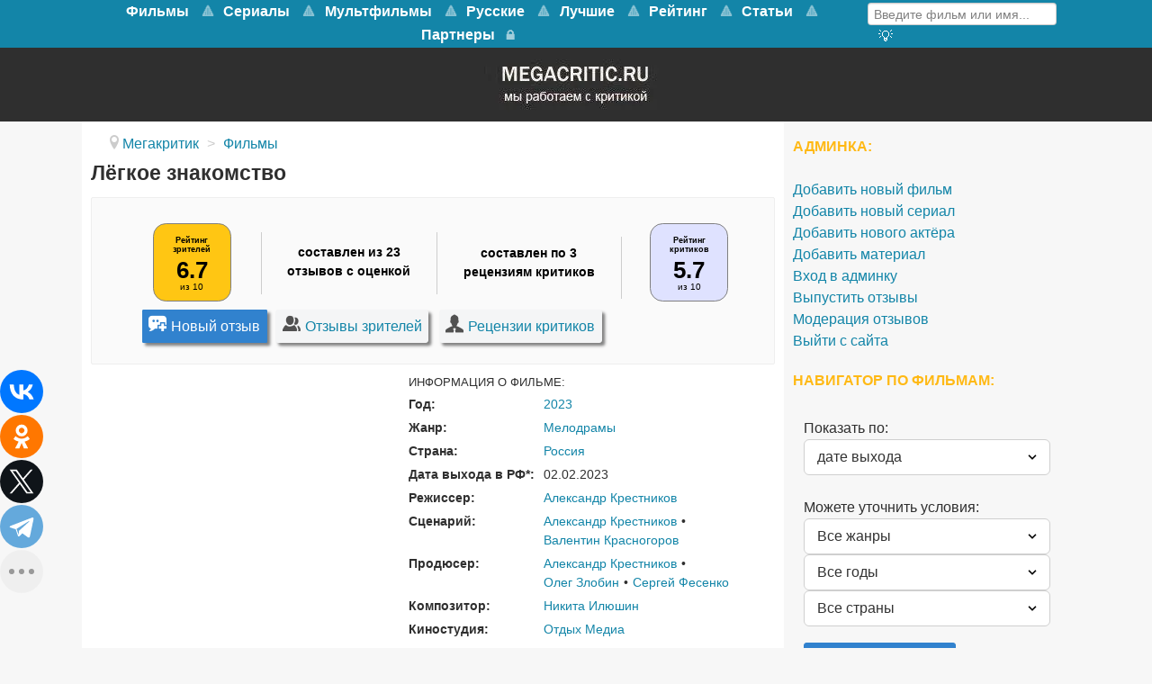

--- FILE ---
content_type: text/html; charset=utf-8
request_url: https://www.megacritic.ru/film/lyogkoe-znakomstvo
body_size: 22372
content:
<!DOCTYPE html>
<html lang="ru-RU" dir="ltr">
<head>
<meta name="viewport" content="width=device-width, initial-scale=1.0">
<meta http-equiv="X-UA-Compatible" content="IE=edge" />
<link rel="apple-touch-icon" sizes="180x180" href="/images/apple-touch-icon-precomposed.png">
<link rel="icon" sizes="192x192" href="/images/apple-touch-icon-precomposed.png">
<meta charset="utf-8" />
<base href="https://www.megacritic.ru/film/lyogkoe-znakomstvo" />
<meta name="description" content="Отзывы о фильме Лёгкое знакомство (2023) зрителей и критиков. Смотреть онлайн на видеосервисах. Дата выхода, актёры, описание сюжета о чём кино и трейлер на сайте Мегакритик." />
<title>Отзывы о фильме Лёгкое знакомство (2023) и рецензии критиков</title>
<link href="/favicon.ico" rel="shortcut icon" type="image/vnd.microsoft.icon" />
<link rel="stylesheet" href="/media/com_jchoptimize/assets/gz/741bf36acfe576687e0f18c69d48c3ce.css" />
<style>#g-navigation.g-fixed-element{position:fixed;width:100%;top:0;left:0;z-index:1003}</style>
<meta property="og:title" content="Отзывы о фильме Лёгкое знакомство (2023) и рецензии критиков" />
<meta property="og:url" content="https://www.megacritic.ru/film/lyogkoe-znakomstvo" />
<meta property="og:image" content="https://www.megacritic.ru/media/reviews/photos/original/d6/7b/35/lyogkoe-znakomstvo-15-1675113863.png" />
<meta property="og:site_name" content="Мегакритик" />
<meta property="og:description" content="Отзывы о фильме Лёгкое знакомство (2023) зрителей и критиков. Смотреть онлайн на видеосервисах. Дата выхода, актёры, описание сюжета о чём кино и трейлер на сайте Мегакритик." />
<link rel="canonical" href="https://www.megacritic.ru/film/lyogkoe-znakomstvo" />
<noscript><div><img src="https://mc.yandex.ru/watch/30255724" style="position:absolute; left:-9999px;" alt="" /></noscript>
<script src="/media/com_jchoptimize/assets/gz/3f2fd6ef661fce51b353934a56ddd5e5.js"></script>
<script>jQuery(window).on('load',function(){new JCaption('img.caption');});</script>
<script type="text/javascript">var s2AjaxUri="/index.php?option=com_jreviews&format=ajax",jreviews=jreviews||{};jreviews.cms=1;jreviews.relpath="";jreviews.calendar_img="/components/com_jreviews/jreviews/views/themes/default/theme_images/calendar.png",jreviews.lang=jreviews.lang||{};jreviews.qvars={"pg":"page","mc":"m"};jreviews.locale="ru_RU";jreviews.fb={"appid":"","og":"1","xfbml":false};jreviews.comparison={numberOfListingsPerPage:3,maxNumberOfListings:15,compareURL:"/jreviews/categories/compare/id:listing_ids"};jreviews.mobi=0;jreviews.iOS=0;jreviews.isRTL=0;</script>
<script src="https://cdn.adfinity.pro/code/2499/adfinity.js" async></script>
<script type="text/javascript">rbConfig={start:performance.now(),rotator:'13seq'};</script>
<script async="async" type="text/javascript" src="//any.realbig.media/13seq.min.js"></script>
<script src="https://yastatic.net/share2/share.js"></script>
<script type="text/javascript">new Image().src="//counter.yadro.ru/hit?r"+
escape(document.referrer)+((typeof(screen)=="undefined")?"":";s"+screen.width+"*"+screen.height+"*"+(screen.colorDepth?screen.colorDepth:screen.pixelDepth))+";u"+escape(document.URL)+";"+Math.random();</script>
<script>window.yaContextCb=window.yaContextCb||[]</script>
<script src="https://yandex.ru/ads/system/context.js" async></script>
<script type="text/javascript">(function(){'use strict';var loadedMetrica=false,metricaId=30255724,timerId;if(navigator.userAgent.indexOf('YandexMetrika')>-1){loadMetrica();}else{window.addEventListener('scroll',loadMetrica,{passive:true});window.addEventListener('touchstart',loadMetrica);document.addEventListener('mouseenter',loadMetrica);document.addEventListener('click',loadMetrica);document.addEventListener('DOMContentLoaded',loadFallback);}
function loadFallback(){timerId=setTimeout(loadMetrica,3000);}
function loadMetrica(e){if(e&&e.type){console.log(e.type);}else{console.log('DOMContentLoaded');}
if(loadedMetrica){return;}
(function(m,e,t,r,i,k,a){m[i]=m[i]||function(){(m[i].a=m[i].a||[]).push(arguments)};m[i].l=1*new Date();k=e.createElement(t),a=e.getElementsByTagName(t)[0],k.async=1,k.src=r,a.parentNode.insertBefore(k,a)})(window,document,"script","https://mc.yandex.ru/metrika/tag.js","ym");ym(metricaId,"init",{clickmap:true,trackLinks:true,accurateTrackBounce:true,webvisor:true});loadedMetrica=true;clearTimeout(timerId);window.removeEventListener('scroll',loadMetrica);window.removeEventListener('touchstart',loadMetrica);document.removeEventListener('mouseenter',loadMetrica);document.removeEventListener('click',loadMetrica);document.removeEventListener('DOMContentLoaded',loadFallback);}})()</script>
</head>
<body class="gantry site com_content view-article no-layout no-task dir-ltr itemid-100068 outline-15 g-offcanvas-left g-default g-style-preset1">
<noscript><iframe src="https://www.googletagmanager.com/ns.html?id=GTM-K7P5TR8"
height="0" width="0" style="display:none;visibility:hidden"></iframe></noscript>
<style>@media screen and (max-width:768px){#g-navigation{height:65.6px}#g-fixed-container,#g-navigation>.g-container{display:none}}</style>
<div id="g-offcanvas"  data-g-offcanvas-swipe="1" data-g-offcanvas-css3="1">
<div class="g-grid">
<div class="g-block size-100">
<div id="mobile-menu-5200-particle" class="g-content g-particle"> <div id="g-mobilemenu-container" data-g-menu-breakpoint="48rem"></div>
</div>
</div>
</div>
</div>
<div id="g-page-surround">
<div class="g-offcanvas-hide g-offcanvas-toggle" role="navigation" data-offcanvas-toggle aria-controls="g-offcanvas" aria-expanded="false"><i class="fa fa-fw fa-bars"></i></div>
<section id="g-top">
<div class="g-container"> <div class="g-grid">
<div class="g-block size-100 nomarginall nopaddingall">
<div class="g-system-messages">
</div>
</div>
</div>
</div>
</section>
<section id="g-navigation">
<div class="g-container"> <div class="g-grid">
<div class="g-block size-79 mainnav-center">
<div id="menu-5515-particle" class="g-content g-particle"> <nav class="g-main-nav" data-g-mobile-target data-g-hover-expand="true">
<ul class="g-toplevel">
<li class="g-menu-item g-menu-item-type-url g-menu-item-100456 g-parent g-standard g-menu-item-link-parent ">
<a class="g-menu-item-container" href="/novye/filmy">
<span class="g-menu-item-content">
<span class="g-menu-item-title">Фильмы</span>
</span>
<span class="g-menu-parent-indicator" data-g-menuparent=""></span> </a>
<ul class="g-dropdown g-inactive g-no-animation g-dropdown-right">
<li class="g-dropdown-column">
<div class="g-grid">
<div class="g-block size-100">
<ul class="g-sublevel">
<li class="g-level-1 g-go-back">
<a class="g-menu-item-container" href="#" data-g-menuparent=""><span>Back</span></a>
</li>
<li class="g-menu-item g-menu-item-type-url g-menu-item-100917  ">
<a class="g-menu-item-container" href="/skoro-v-kino">
<span class="g-menu-item-content">
<span class="g-menu-item-title">Скоро в кино</span>
</span>
</a>
</li>
<li class="g-menu-item g-menu-item-type-component g-menu-item-100547  ">
<a class="g-menu-item-container" href="/novye/boeviki">
<span class="g-menu-item-content">
<span class="g-menu-item-title">Боевики</span>
</span>
</a>
</li>
<li class="g-menu-item g-menu-item-type-component g-menu-item-100627  ">
<a class="g-menu-item-container" href="/novye/voennye">
<span class="g-menu-item-content">
<span class="g-menu-item-title">Военные</span>
</span>
</a>
</li>
<li class="g-menu-item g-menu-item-type-component g-menu-item-100935  ">
<a class="g-menu-item-container" href="/novye/detektivy">
<span class="g-menu-item-content">
<span class="g-menu-item-title">Детективы</span>
</span>
</a>
</li>
<li class="g-menu-item g-menu-item-type-component g-menu-item-100933  ">
<a class="g-menu-item-container" href="/novye/istoricheskie">
<span class="g-menu-item-content">
<span class="g-menu-item-title">Исторические</span>
</span>
</a>
</li>
<li class="g-menu-item g-menu-item-type-component g-menu-item-100478  ">
<a class="g-menu-item-container" href="/novye/komedii">
<span class="g-menu-item-content">
<span class="g-menu-item-title">Комедии</span>
</span>
</a>
</li>
<li class="g-menu-item g-menu-item-type-component g-menu-item-100556  ">
<a class="g-menu-item-container" href="/novye/melodramy">
<span class="g-menu-item-content">
<span class="g-menu-item-title">Мелодрамы</span>
</span>
</a>
</li>
<li class="g-menu-item g-menu-item-type-component g-menu-item-100652  ">
<a class="g-menu-item-container" href="/novye/multfilmy">
<span class="g-menu-item-content">
<span class="g-menu-item-title">Мультфильмы</span>
</span>
</a>
</li>
<li class="g-menu-item g-menu-item-type-component g-menu-item-100636  ">
<a class="g-menu-item-container" href="/novye/priklyucheniya">
<span class="g-menu-item-content">
<span class="g-menu-item-title">Приключения</span>
</span>
</a>
</li>
<li class="g-menu-item g-menu-item-type-component g-menu-item-100635  ">
<a class="g-menu-item-container" href="/novye/semejnye">
<span class="g-menu-item-content">
<span class="g-menu-item-title">Семейные</span>
</span>
</a>
</li>
<li class="g-menu-item g-menu-item-type-component g-menu-item-100604  ">
<a class="g-menu-item-container" href="/novye/trillery">
<span class="g-menu-item-content">
<span class="g-menu-item-title">Триллеры</span>
</span>
</a>
</li>
<li class="g-menu-item g-menu-item-type-component g-menu-item-100605  ">
<a class="g-menu-item-container" href="/novye/fantastika">
<span class="g-menu-item-content">
<span class="g-menu-item-title">Фантастика</span>
</span>
</a>
</li>
</ul>
</div>
</div>
</li>
</ul>
</li>
<li class="g-menu-item g-menu-item-type-url g-menu-item-101381 g-parent g-standard g-menu-item-link-parent ">
<a class="g-menu-item-container" href="https://www.megacritic.ru/novye/serialy">
<span class="g-menu-item-content">
<span class="g-menu-item-title">Сериалы</span>
</span>
<span class="g-menu-parent-indicator" data-g-menuparent=""></span> </a>
<ul class="g-dropdown g-inactive g-no-animation g-dropdown-right">
<li class="g-dropdown-column">
<div class="g-grid">
<div class="g-block size-100">
<ul class="g-sublevel">
<li class="g-level-1 g-go-back">
<a class="g-menu-item-container" href="#" data-g-menuparent=""><span>Back</span></a>
</li>
<li class="g-menu-item g-menu-item-type-component g-menu-item-101388  ">
<a class="g-menu-item-container" href="/serialy/boeviki">
<span class="g-menu-item-content">
<span class="g-menu-item-title">Боевики</span>
</span>
</a>
</li>
<li class="g-menu-item g-menu-item-type-component g-menu-item-101392  ">
<a class="g-menu-item-container" href="/serialy/detektivy">
<span class="g-menu-item-content">
<span class="g-menu-item-title">Детективы</span>
</span>
</a>
</li>
<li class="g-menu-item g-menu-item-type-component g-menu-item-101393  ">
<a class="g-menu-item-container" href="/serialy/dramy">
<span class="g-menu-item-content">
<span class="g-menu-item-title">Драмы</span>
</span>
</a>
</li>
<li class="g-menu-item g-menu-item-type-component g-menu-item-101394  ">
<a class="g-menu-item-container" href="/serialy/istoricheskie">
<span class="g-menu-item-content">
<span class="g-menu-item-title">Исторические</span>
</span>
</a>
</li>
<li class="g-menu-item g-menu-item-type-component g-menu-item-101387  ">
<a class="g-menu-item-container" href="/serialy/komedii">
<span class="g-menu-item-content">
<span class="g-menu-item-title">Комедии</span>
</span>
</a>
</li>
<li class="g-menu-item g-menu-item-type-component g-menu-item-101395  ">
<a class="g-menu-item-container" href="/serialy/melodramy">
<span class="g-menu-item-content">
<span class="g-menu-item-title">Мелодрамы</span>
</span>
</a>
</li>
<li class="g-menu-item g-menu-item-type-component g-menu-item-101399  ">
<a class="g-menu-item-container" href="/serialy/priklyucheniya">
<span class="g-menu-item-content">
<span class="g-menu-item-title">Приключения</span>
</span>
</a>
</li>
<li class="g-menu-item g-menu-item-type-component g-menu-item-101400  ">
<a class="g-menu-item-container" href="/serialy/semejnye">
<span class="g-menu-item-content">
<span class="g-menu-item-title">Семейные</span>
</span>
</a>
</li>
<li class="g-menu-item g-menu-item-type-component g-menu-item-101397  ">
<a class="g-menu-item-container" href="/serialy/trillery">
<span class="g-menu-item-content">
<span class="g-menu-item-title">Триллеры</span>
</span>
</a>
</li>
<li class="g-menu-item g-menu-item-type-component g-menu-item-101398  ">
<a class="g-menu-item-container" href="/serialy/fantastika">
<span class="g-menu-item-content">
<span class="g-menu-item-title">Фантастика</span>
</span>
</a>
</li>
<li class="g-menu-item g-menu-item-type-component g-menu-item-101402  ">
<a class="g-menu-item-container" href="/serialy/fentezi">
<span class="g-menu-item-content">
<span class="g-menu-item-title">Фэнтези</span>
</span>
</a>
</li>
<li class="g-menu-item g-menu-item-type-component g-menu-item-101430  ">
<a class="g-menu-item-container" href="/serialy/netflix">
<span class="g-menu-item-content">
<span class="g-menu-item-title">Нетфликс</span>
</span>
</a>
</li>
<li class="g-menu-item g-menu-item-type-component g-menu-item-101431  ">
<a class="g-menu-item-container" href="/serialy/luchshie">
<span class="g-menu-item-content">
<span class="g-menu-item-title">Лучшие</span>
</span>
</a>
</li>
</ul>
</div>
</div>
</li>
</ul>
</li>
<li class="g-menu-item g-menu-item-type-url g-menu-item-101385 g-parent g-standard g-menu-item-link-parent ">
<a class="g-menu-item-container" href="https://www.megacritic.ru/novye/multfilmy">
<span class="g-menu-item-content">
<span class="g-menu-item-title">Мультфильмы</span>
</span>
<span class="g-menu-parent-indicator" data-g-menuparent=""></span> </a>
<ul class="g-dropdown g-inactive g-no-animation g-dropdown-right">
<li class="g-dropdown-column">
<div class="g-grid">
<div class="g-block size-100">
<ul class="g-sublevel">
<li class="g-level-1 g-go-back">
<a class="g-menu-item-container" href="#" data-g-menuparent=""><span>Back</span></a>
</li>
<li class="g-menu-item g-menu-item-type-url g-menu-item-101407  ">
<a class="g-menu-item-container" href="https://www.megacritic.ru/novye/multfilmy/disney">
<span class="g-menu-item-content">
<span class="g-menu-item-title">Дисней</span>
</span>
</a>
</li>
<li class="g-menu-item g-menu-item-type-url g-menu-item-101404  ">
<a class="g-menu-item-container" href="https://www.megacritic.ru/novye/multfilmy/dlya-detej">
<span class="g-menu-item-content">
<span class="g-menu-item-title">Для детей</span>
</span>
</a>
</li>
<li class="g-menu-item g-menu-item-type-url g-menu-item-101403  ">
<a class="g-menu-item-container" href="https://www.megacritic.ru/novye/multfilmy/dlya-samyh-malenkih">
<span class="g-menu-item-content">
<span class="g-menu-item-title">Для малышей</span>
</span>
</a>
</li>
<li class="g-menu-item g-menu-item-type-url g-menu-item-101418  ">
<a class="g-menu-item-container" href="https://www.megacritic.ru/luchshie/multfilmy">
<span class="g-menu-item-content">
<span class="g-menu-item-title">Лучшие</span>
</span>
</a>
</li>
<li class="g-menu-item g-menu-item-type-url g-menu-item-101643  ">
<a class="g-menu-item-container" href="https://www.megacritic.ru/novye/multfilmy/novogodnye">
<span class="g-menu-item-content">
<span class="g-menu-item-title">Новогодние</span>
</span>
</a>
</li>
<li class="g-menu-item g-menu-item-type-url g-menu-item-101408  ">
<a class="g-menu-item-container" href="https://www.megacritic.ru/novye/multfilmy/pixar">
<span class="g-menu-item-content">
<span class="g-menu-item-title">Пиксар</span>
</span>
</a>
</li>
<li class="g-menu-item g-menu-item-type-url g-menu-item-101406  ">
<a class="g-menu-item-container" href="https://www.megacritic.ru/novye/multfilmy/populyarnye">
<span class="g-menu-item-content">
<span class="g-menu-item-title">Популярные</span>
</span>
</a>
</li>
<li class="g-menu-item g-menu-item-type-url g-menu-item-101644  ">
<a class="g-menu-item-container" href="https://www.megacritic.ru/novye/multfilmy/pro-zhivotnyh">
<span class="g-menu-item-content">
<span class="g-menu-item-title">Про животных</span>
</span>
</a>
</li>
<li class="g-menu-item g-menu-item-type-url g-menu-item-101645  ">
<a class="g-menu-item-container" href="https://www.megacritic.ru/novye/multfilmy/semejnye">
<span class="g-menu-item-content">
<span class="g-menu-item-title">Семейные</span>
</span>
</a>
</li>
<li class="g-menu-item g-menu-item-type-url g-menu-item-101405  ">
<a class="g-menu-item-container" href="https://www.megacritic.ru/novye/multfilmy/smeshnye">
<span class="g-menu-item-content">
<span class="g-menu-item-title">Смешные</span>
</span>
</a>
</li>
<li class="g-menu-item g-menu-item-type-url g-menu-item-101409  ">
<a class="g-menu-item-container" href="https://www.megacritic.ru/novye/multfilmy/fantastika">
<span class="g-menu-item-content">
<span class="g-menu-item-title">Фантастические</span>
</span>
</a>
</li>
</ul>
</div>
</div>
</li>
</ul>
</li>
<li class="g-menu-item g-menu-item-type-url g-menu-item-100533 g-parent g-standard g-menu-item-link-parent ">
<a class="g-menu-item-container" href="/russkie/filmy">
<span class="g-menu-item-content">
<span class="g-menu-item-title">Русские</span>
</span>
<span class="g-menu-parent-indicator" data-g-menuparent=""></span> </a>
<ul class="g-dropdown g-inactive g-no-animation g-dropdown-right">
<li class="g-dropdown-column">
<div class="g-grid">
<div class="g-block size-100">
<ul class="g-sublevel">
<li class="g-level-1 g-go-back">
<a class="g-menu-item-container" href="#" data-g-menuparent=""><span>Back</span></a>
</li>
<li class="g-menu-item g-menu-item-type-component g-menu-item-100552  ">
<a class="g-menu-item-container" href="/russkie/boeviki">
<span class="g-menu-item-content">
<span class="g-menu-item-title">Боевики</span>
</span>
</a>
</li>
<li class="g-menu-item g-menu-item-type-component g-menu-item-100759  ">
<a class="g-menu-item-container" href="/russkie/voennye">
<span class="g-menu-item-content">
<span class="g-menu-item-title">Военные</span>
</span>
</a>
</li>
<li class="g-menu-item g-menu-item-type-component g-menu-item-100946  ">
<a class="g-menu-item-container" href="/russkie/detektivy">
<span class="g-menu-item-content">
<span class="g-menu-item-title">Детективы</span>
</span>
</a>
</li>
<li class="g-menu-item g-menu-item-type-component g-menu-item-100535  ">
<a class="g-menu-item-container" href="/russkie/komedii">
<span class="g-menu-item-content">
<span class="g-menu-item-title">Комедии</span>
</span>
</a>
</li>
<li class="g-menu-item g-menu-item-type-component g-menu-item-100557  ">
<a class="g-menu-item-container" href="/russkie/melodramy">
<span class="g-menu-item-content">
<span class="g-menu-item-title">Мелодрамы</span>
</span>
</a>
</li>
<li class="g-menu-item g-menu-item-type-component g-menu-item-100603  ">
<a class="g-menu-item-container" href="/russkie/multfilmy">
<span class="g-menu-item-content">
<span class="g-menu-item-title">Мультфильмы</span>
</span>
</a>
</li>
<li class="g-menu-item g-menu-item-type-component g-menu-item-101054  ">
<a class="g-menu-item-container" href="/russkie/semejnye">
<span class="g-menu-item-content">
<span class="g-menu-item-title">Семейные</span>
</span>
</a>
</li>
<li class="g-menu-item g-menu-item-type-component g-menu-item-100606  ">
<a class="g-menu-item-container" href="/russkie/trillery">
<span class="g-menu-item-content">
<span class="g-menu-item-title">Триллеры</span>
</span>
</a>
</li>
</ul>
</div>
</div>
</li>
</ul>
</li>
<li class="g-menu-item g-menu-item-type-url g-menu-item-100532 g-parent g-standard g-menu-item-link-parent ">
<a class="g-menu-item-container" href="/luchshie/filmy">
<span class="g-menu-item-content">
<span class="g-menu-item-title">Лучшие</span>
</span>
<span class="g-menu-parent-indicator" data-g-menuparent=""></span> </a>
<ul class="g-dropdown g-inactive g-no-animation g-dropdown-right">
<li class="g-dropdown-column">
<div class="g-grid">
<div class="g-block size-100">
<ul class="g-sublevel">
<li class="g-level-1 g-go-back">
<a class="g-menu-item-container" href="#" data-g-menuparent=""><span>Back</span></a>
</li>
<li class="g-menu-item g-menu-item-type-component g-menu-item-100540  ">
<a class="g-menu-item-container" href="/luchshie/boeviki">
<span class="g-menu-item-content">
<span class="g-menu-item-title">Боевики</span>
</span>
</a>
</li>
<li class="g-menu-item g-menu-item-type-component g-menu-item-100701  ">
<a class="g-menu-item-container" href="/luchshie/voennye">
<span class="g-menu-item-content">
<span class="g-menu-item-title">Военные</span>
</span>
</a>
</li>
<li class="g-menu-item g-menu-item-type-component g-menu-item-100698  ">
<a class="g-menu-item-container" href="/luchshie/detektivy">
<span class="g-menu-item-content">
<span class="g-menu-item-title">Детективы</span>
</span>
</a>
</li>
<li class="g-menu-item g-menu-item-type-component g-menu-item-100700  ">
<a class="g-menu-item-container" href="/luchshie/dramy">
<span class="g-menu-item-content">
<span class="g-menu-item-title">Драмы</span>
</span>
</a>
</li>
<li class="g-menu-item g-menu-item-type-component g-menu-item-100697  ">
<a class="g-menu-item-container" href="/luchshie/istoricheskie">
<span class="g-menu-item-content">
<span class="g-menu-item-title">Исторические</span>
</span>
</a>
</li>
<li class="g-menu-item g-menu-item-type-component g-menu-item-100534  ">
<a class="g-menu-item-container" href="/luchshie/komedii">
<span class="g-menu-item-content">
<span class="g-menu-item-title">Комедии</span>
</span>
</a>
</li>
<li class="g-menu-item g-menu-item-type-component g-menu-item-100541  ">
<a class="g-menu-item-container" href="/luchshie/melodramy">
<span class="g-menu-item-content">
<span class="g-menu-item-title">Мелодрамы</span>
</span>
</a>
</li>
<li class="g-menu-item g-menu-item-type-component g-menu-item-100542  ">
<a class="g-menu-item-container" href="/luchshie/multfilmy">
<span class="g-menu-item-content">
<span class="g-menu-item-title">Мультфильмы</span>
</span>
</a>
</li>
<li class="g-menu-item g-menu-item-type-component g-menu-item-100426  ">
<a class="g-menu-item-container" href="/luchshie/priklyucheniya">
<span class="g-menu-item-content">
<span class="g-menu-item-title">Приключения</span>
</span>
</a>
</li>
<li class="g-menu-item g-menu-item-type-component g-menu-item-100702  ">
<a class="g-menu-item-container" href="/luchshie/semejnye">
<span class="g-menu-item-content">
<span class="g-menu-item-title">Семейные</span>
</span>
</a>
</li>
<li class="g-menu-item g-menu-item-type-component g-menu-item-100544  ">
<a class="g-menu-item-container" href="/luchshie/trillery">
<span class="g-menu-item-content">
<span class="g-menu-item-title">Триллеры</span>
</span>
</a>
</li>
<li class="g-menu-item g-menu-item-type-component g-menu-item-100543  ">
<a class="g-menu-item-container" href="/luchshie/fantastika">
<span class="g-menu-item-content">
<span class="g-menu-item-title">Фантастика</span>
</span>
</a>
</li>
<li class="g-menu-item g-menu-item-type-component g-menu-item-100699  ">
<a class="g-menu-item-container" href="/luchshie/fentezi">
<span class="g-menu-item-content">
<span class="g-menu-item-title">Фэнтези</span>
</span>
</a>
</li>
</ul>
</div>
</div>
</li>
</ul>
</li>
<li class="g-menu-item g-menu-item-type-url g-menu-item-100672 g-parent g-standard g-menu-item-link-parent ">
<a class="g-menu-item-container" href="/rejting-filmov">
<span class="g-menu-item-content">
<span class="g-menu-item-title">Рейтинг</span>
</span>
<span class="g-menu-parent-indicator" data-g-menuparent=""></span> </a>
<ul class="g-dropdown g-inactive g-no-animation g-dropdown-right">
<li class="g-dropdown-column">
<div class="g-grid">
<div class="g-block size-100">
<ul class="g-sublevel">
<li class="g-level-1 g-go-back">
<a class="g-menu-item-container" href="#" data-g-menuparent=""><span>Back</span></a>
</li>
<li class="g-menu-item g-menu-item-type-url g-menu-item-100674  ">
<a class="g-menu-item-container" href="/populyarnye-filmy">
<span class="g-menu-item-content">
<span class="g-menu-item-title">Популярные фильмы</span>
</span>
</a>
</li>
<li class="g-menu-item g-menu-item-type-url g-menu-item-100961  ">
<a class="g-menu-item-container" href="/luchshie/filmy/kassovye">
<span class="g-menu-item-content">
<span class="g-menu-item-title">Кассовые фильмы</span>
</span>
</a>
</li>
<li class="g-menu-item g-menu-item-type-url g-menu-item-100675  ">
<a class="g-menu-item-container" href="/top-russkix-filmov">
<span class="g-menu-item-content">
<span class="g-menu-item-title">Русские фильмы</span>
</span>
</a>
</li>
<li class="g-menu-item g-menu-item-type-url g-menu-item-101553  ">
<a class="g-menu-item-container" href="/top-filmov">
<span class="g-menu-item-content">
<span class="g-menu-item-title">Все жанры</span>
</span>
</a>
</li>
<li class="g-menu-item g-menu-item-type-url g-menu-item-100676  ">
<a class="g-menu-item-container" href="/top-boevikov">
<span class="g-menu-item-content">
<span class="g-menu-item-title">Боевики</span>
</span>
</a>
</li>
<li class="g-menu-item g-menu-item-type-url g-menu-item-100677  ">
<a class="g-menu-item-container" href="/top-detektivov">
<span class="g-menu-item-content">
<span class="g-menu-item-title">Детективы</span>
</span>
</a>
</li>
<li class="g-menu-item g-menu-item-type-url g-menu-item-100678  ">
<a class="g-menu-item-container" href="/top-komedij">
<span class="g-menu-item-content">
<span class="g-menu-item-title">Комедии</span>
</span>
</a>
</li>
<li class="g-menu-item g-menu-item-type-url g-menu-item-100679  ">
<a class="g-menu-item-container" href="/top-melodram">
<span class="g-menu-item-content">
<span class="g-menu-item-title">Мелодрамы</span>
</span>
</a>
</li>
<li class="g-menu-item g-menu-item-type-url g-menu-item-100680  ">
<a class="g-menu-item-container" href="/top-multfilmov">
<span class="g-menu-item-content">
<span class="g-menu-item-title">Мультфильмы </span>
</span>
</a>
</li>
<li class="g-menu-item g-menu-item-type-url g-menu-item-100681  ">
<a class="g-menu-item-container" href="/top-priklyuchenij">
<span class="g-menu-item-content">
<span class="g-menu-item-title">Приключения</span>
</span>
</a>
</li>
<li class="g-menu-item g-menu-item-type-url g-menu-item-100682  ">
<a class="g-menu-item-container" href="/top-trillerov">
<span class="g-menu-item-content">
<span class="g-menu-item-title">Триллеры</span>
</span>
</a>
</li>
<li class="g-menu-item g-menu-item-type-url g-menu-item-100683  ">
<a class="g-menu-item-container" href="/top-fantasticheskix-filmov">
<span class="g-menu-item-content">
<span class="g-menu-item-title">Фантастика</span>
</span>
</a>
</li>
<li class="g-menu-item g-menu-item-type-url g-menu-item-100684  ">
<a class="g-menu-item-container" href="/top-fentezi-filmov">
<span class="g-menu-item-content">
<span class="g-menu-item-title">Фэнтези</span>
</span>
</a>
</li>
</ul>
</div>
</div>
</li>
</ul>
</li>
<li class="g-menu-item g-menu-item-type-url g-menu-item-101625 g-parent g-standard g-menu-item-link-parent ">
<a class="g-menu-item-container" href="/top">
<span class="g-menu-item-content">
<span class="g-menu-item-title">Статьи</span>
</span>
<span class="g-menu-parent-indicator" data-g-menuparent=""></span> </a>
<ul class="g-dropdown g-inactive g-no-animation g-dropdown-right">
<li class="g-dropdown-column">
<div class="g-grid">
<div class="g-block size-100">
<ul class="g-sublevel">
<li class="g-level-1 g-go-back">
<a class="g-menu-item-container" href="#" data-g-menuparent=""><span>Back</span></a>
</li>
<li class="g-menu-item g-menu-item-type-url g-menu-item-101626  ">
<a class="g-menu-item-container" href="/top/category/filmy">
<span class="g-menu-item-content">
<span class="g-menu-item-title">Фильмы</span>
</span>
</a>
</li>
<li class="g-menu-item g-menu-item-type-url g-menu-item-101627  ">
<a class="g-menu-item-container" href="/top/category/serialy">
<span class="g-menu-item-content">
<span class="g-menu-item-title">Сериалы </span>
</span>
</a>
</li>
<li class="g-menu-item g-menu-item-type-url g-menu-item-101646  ">
<a class="g-menu-item-container" href="/top/category/anime">
<span class="g-menu-item-content">
<span class="g-menu-item-title">Аниме</span>
</span>
</a>
</li>
<li class="g-menu-item g-menu-item-type-url g-menu-item-101648  ">
<a class="g-menu-item-container" href="/top/category/multfilmy">
<span class="g-menu-item-content">
<span class="g-menu-item-title">Мультфильмы</span>
</span>
</a>
</li>
</ul>
</div>
</div>
</li>
</ul>
</li>
<li class="g-menu-item g-menu-item-type-component g-menu-item-101083 g-standard  ">
<a class="g-menu-item-container" href="/partner">
<span class="g-menu-item-content">
<span class="g-menu-item-title">Партнеры</span>
</span>
</a>
</li>
<li class="g-menu-item g-menu-item-type-url g-menu-item-101153 g-standard  ">
<a class="g-menu-item-container" href="/login" title="Войти на сайт" aria-label="Войти на сайт">
<i class="fa fa-lock fa-lg" aria-hidden="true"></i>
<span class="g-menu-item-content">
</span>
</a>
</li>
</ul>
</nav>
</div>
</div>
<div class="g-block size-21">
<div id="custom-7418-particle" class="g-content g-particle"> <div class="menusearch">
<div class="menuform">
<form class="jr-form-adv-search-module" action="/movies" method="post" data-live-search="1" data-live-search-hide="1" data-module-id="299">
<input size="14" type="text" name="data[keywords]" value="Введите фильм или имя..." onfocus="if (this.value == 'Введите фильм или имя...') {this.value = '';}" onblur="if (this.value == '') {this.value = 'Введите фильм или имя...';}" />
<input name="data[contentoptions][]" type="hidden" value="title" />
<input name="data[search_query_type]" type="hidden" value="all" />
<input type="hidden" name="data[categories][]" value="33" />
<input type="hidden" name="data[categories][]" value="48" />
<input type="hidden" name="data[order]" value="rdate" />
<input type="hidden" name="data[controller]" value="search" />
<input type="hidden" name="data[action]" value="_process" />
<input type="hidden" name="data[menu_id]" value="100077" />
<input type="hidden" name="data[dir]" value="1" />
<input type="hidden" name="data[dir]" value="2" />
<input type="hidden" name="data[Search][criteria_id]" value="5" />
<input type="hidden" name="data[Search][criteria_id]" value="6" />
<input type="hidden" name="data[form_id]" value="JreviewsAdvSearch_299" />
<input type="hidden" name="data[module_id]" value="299" />
</form>
</div>
<div class="menuadvsearch"><a href="/poisk-filmov"><i  alt="Кнопка расширенного поиска" title="Расширенный поиск" class="fa fa-search-plus" aria-hidden="true"></i>
</a></div>
</div>
</div>
</div>
</div>
</div>
</section>
<section id="g-showcase" class="box-darkgrey g-outer-box">
<div class="g-container"> <div class="g-grid">
<div class="g-block size-100">
<div class="g-content">
<div class="platform-content"><div class="moduletable ">
<div class="custom"  >
<div style="width: 204px; height: 67px; display: block; margin-left: auto; margin-right: auto;"><a href="https://www.megacritic.ru"><picture>
<source srcset="https://www.megacritic.ru/images/jch-optimize/ng/images_logo.webp"    type="image/webp">
<img title="Перейти на главную страницу" src="https://www.megacritic.ru/images/logo.webp" alt="Мегакритик" />
</picture></a></div></div>
</div></div>
</div>
</div>
</div>
</div>
</section>
<section id="g-feature">
<div class="g-container"> <div class="g-grid">
<div class="g-block size-100">
<div class="g-content">
<div class="platform-content"><div class="moduletable mirror">
<!-- Yandex.RTB R-A-16477503-6 -->
<script>window.addEventListener("load",()=>{const render=(imageId)=>{window.yaContextCb.push(()=>{Ya.Context.AdvManager.render({"renderTo":imageId,"blockId":"R-A-16477503-6","type":"inImage"})})}
const renderInImage=(images)=>{if(!images.length){return}
const image=images.shift()
image.id=`yandex_rtb_R-A-16477503-6-${Math.random().toString(16).slice(2)}`
if(image.tagName==="IMG"&&!image.complete){image.addEventListener("load",()=>{render(image.id)},{once:true})}else{render(image.id)}
renderInImage(images)}
renderInImage(Array.from(document.querySelectorAll("img")))},{once:true})</script>	</div></div>
</div>
</div>
</div>
</div>
</section>
<section id="g-container-4540" class="g-wrapper">
<div class="g-container"> <div class="g-grid">
<div class="g-block size-71">
<section id="g-mainbar">
<div class="g-grid">
<div class="g-block size-100">
<div class="g-content">
<div class="platform-content"><div class="moduletable ">
<div aria-label="breadcrumbs" role="navigation">
<ul class="breadcrumb">
<li class="active">
<span class="divider icon-location"></span>
</li>
<li>
<a href="/" class="pathway">Мегакритик</a>
<span class="divider">&gt;</span>
</li>
<li>
<a href="/novye/filmy" class="pathway">Фильмы</a>
</li>
</ul>
</div>	</div></div>
</div>
</div>
</div>
<div class="g-grid">
<div class="g-block size-100">
<div class="g-content">
<div class="platform-content row-fluid"><div class="span12"><div class="item-page">
<div class="item-body">
<div itemscope itemtype="https://www.schema.org/Movie" class="jr-page jr-layout-outer jr-listing-detail jrPage jrListingDetail">
<div class="contentheading"><h1>

		Лёгкое знакомство
	</h1></div><div></div>
<div class="jrListingInfoContainer">
<div class="jrListingInfo">
<div class="contentInfoContainer">
<meta itemprop="name" content='Лёгкое знакомство'>
<span itemprop="aggregateRating" itemscope itemtype="schema.org/AggregateRating">
<meta itemprop='ratingValue' content='6.7'>
<meta itemprop='reviewCount' content='23'>
<meta itemprop='bestRating' content='10'>
<meta itemprop='worstRating' content='1'>
</span>
<div id="jr_userreviewheader">
<div id="userbox_outer">
<div id="userbox">
<div id="userbox1">Рейтинг<br>зрителей</div>
<div id="userbox2">
<span style="color:black;">
						6.7 
						</span></div>
<div id="userbox3">из 10</div>
</div>
</div>
<div id="user_header_count">
					составлен из 23<br />отзывов с оценкой<br /><br />
</div>
<div id="author_header_count">
					составлен по  3<br />рецензиям критиков<br /><br />
</div>
<div id="jr_authorbox_outer">
<div id="jr_authorbox">
<div id="jr_authorbox1">Рейтинг<br>критиков</div>
<div id="jr_authorbox2">
<span style="color:black;">
						5.7 
						</span></div>
<div id="jr_authorbox3">из 10</div>
</div>
</div>
</div>
</div>
<div id="jrInfoButtonsCenter" class="jrListingInfoButtons">
<div class="jrListingButtons">
<a href="#" class="jr-review-add jr-listing-info jrButton jrBlue jrSmall"><span class="jrIconAddReview"></span>Новый отзыв</a>
</div>
<div class="HeaderButtons">
<div class="jrButton"><span class="jrIconUsers"></span><a href="javascript:void(0)" onclick="jQuery('#userReviews').jrScrollTo({duration:500,offset:-44});">Отзывы зрителей</a></div>
<div class="jrButton"><span class="jrIconEditor"></span><a href="javascript:void(0)" onclick="jQuery('#editorReviews').jrScrollTo({duration:500,offset:-44});">Рецензии критиков</a></div>
</div>
</div>
</div>
</div>
<meta itemprop="image" content='https://www.megacritic.ru/media/reviews/photos/original/d6/7b/35/lyogkoe-znakomstvo-15-1675113863.png'>
<div class="jrListingMainImage jrMediaLeft" style="max-width: 374px;">
<a href="https://www.megacritic.ru/media/reviews/photos/original/d6/7b/35/lyogkoe-znakomstvo-15-1675113863.png"  class='fancybox'  rel='gallery'  title='Фильм Лёгкое знакомство' ><div class=' fwd-bg-gray-100'><img src="[data-uri]" alt="Фильм Лёгкое знакомство" title="Фильм Лёгкое знакомство" class="jrMediaPhoto fwd-transition-opacity fwd-ease-out fwd-duration-500 fwd-opacity-0" width="341" height="500" data-jr-remove-class="fwd-bg-gray-100" data-jr-lazy data-jr-src="https://www.megacritic.ru/media/reviews/photos/thumbnail/360x500s/d6/7b/35/lyogkoe-znakomstvo-15-1675113863.png" /><noscript><img alt="Фильм Лёгкое знакомство" class="jrMediaPhoto" src="https://www.megacritic.ru/media/reviews/photos/thumbnail/360x500s/d6/7b/35/lyogkoe-znakomstvo-15-1675113863.png" width="341" height="500" /></noscript></div></a>
</div>
<div class="jrFieldGroupTitle">Информация о фильме:</div>
<div class="jrCustomFields"><div class="jrFieldGroup movies"><div class="jrYear jrFieldRow"><div class="jrFieldLabel">Год:</div><div class="jrFieldValue"><a href="/novye/filmy/2023">2023</a></div></div><div class="jrGenre jrFieldRow"><div class="jrFieldLabel">Жанр:</div><div class="jrFieldValue"><span itemprop="genre"><a href="/novye/melodramy">Мелодрамы</a></span></div></div><div class="jrCountry jrFieldRow"><div class="jrFieldLabel">Страна:</div><div class="jrFieldValue"><a href="https://www.megacritic.ru/novye-filmy/tag/country/Россия">Россия</a></div></div><div class="jrRusdate jrFieldRow"><div class="jrFieldLabel"><span class="jr-more-info">Дата выхода в РФ*:</span><div class="jrFieldDescriptionPopup jrPopup">или дата цифрового релиза в сети и на онлайн-сервисах</div></div><div class="jrFieldValue"><meta itemprop=datePublished content="2023-02-02">02.02.2023</div></div><div class="jrDirector jrFieldRow"><div class="jrFieldLabel">Режиссер:</div><div class="jrFieldValue"><span itemprop="director"><a href="https://www.megacritic.ru/novye-filmy/tag/director/александр-крестников">Александр Крестников</a></span></div></div><div class="jrScenario jrFieldRow"><div class="jrFieldLabel">Сценарий:</div><div class="jrFieldValue"><ul class="jrFieldValueList"><li><span itemprop="creator"><a href="https://www.megacritic.ru/novye-filmy/tag/scenario/александр-крестников">Александр Крестников</a></span></li><li><span itemprop="creator"><a href="https://www.megacritic.ru/novye-filmy/tag/scenario/валентин-красногоров">Валентин Красногоров</a></span></li></ul></div></div><div class="jrProducer jrFieldRow"><div class="jrFieldLabel">Продюсер:</div><div class="jrFieldValue"><ul class="jrFieldValueList"><li><span itemprop="producer"><a href="https://www.megacritic.ru/novye-filmy/tag/producer/александр-крестников">Александр Крестников</a></span></li><li><span itemprop="producer"><a href="https://www.megacritic.ru/novye-filmy/tag/producer/олег-злобин">Олег Злобин</a></span></li><li><span itemprop="producer"><a href="https://www.megacritic.ru/novye-filmy/tag/producer/сергей-фесенко">Сергей Фесенко</a></span></li></ul></div></div><div class="jrComposer jrFieldRow"><div class="jrFieldLabel">Композитор:</div><div class="jrFieldValue"><span itemprop="musicBy"><a href="https://www.megacritic.ru/novye-filmy/tag/composer/никита-илюшин">Никита Илюшин</a></span></div></div><div class="jrStudio jrFieldRow"><div class="jrFieldLabel">Киностудия:</div><div class="jrFieldValue"><a href="https://www.megacritic.ru/novye-filmy/tag/studio/отдых-медиа">Отдых Медиа</a></div></div><div class="jrAge jrFieldRow"><div class="jrFieldLabel">Возраст:</div><div class="jrFieldValue"><a href="https://www.megacritic.ru/novye-filmy/tag/age/ot16">16+</a></div></div><div class="jrActor jrFieldRow"><div class="jrFieldLabel">Актёры:</div><div class="jrFieldValue"><ul class="jrFieldValueList"><li><span itemprop="actors"><a href="https://www.megacritic.ru/novye-filmy/tag/actor/александр-токаревский">Александр Токаревский</a></span></li><li><span itemprop="actors"><a href="https://www.megacritic.ru/novye-filmy/tag/actor/анна-хвостова">Анна Хвостова</a></span></li><li><span itemprop="actors"><a href="https://www.megacritic.ru/novye-filmy/tag/actor/дмитрий-колчин">Дмитрий Колчин</a></span></li><li><span itemprop="actors"><a href="https://www.megacritic.ru/novye-filmy/tag/actor/дмитрий-орлов">Дмитрий Орлов</a></span></li><li><span itemprop="actors"><a href="https://www.megacritic.ru/novye-filmy/tag/actor/елизавета-летюк">Елизавета Летюк</a></span></li><li><span itemprop="actors"><a href="https://www.megacritic.ru/novye-filmy/tag/actor/ксения-чигина">Ксения Чигина</a></span></li><li><span itemprop="actors"><a href="https://www.megacritic.ru/novye-filmy/tag/actor/лев-комаров">Лев Комаров</a></span></li><li><span itemprop="actors"><a href="https://www.megacritic.ru/novye-filmy/tag/actor/лиза-климова">Лиза Климова</a></span></li><li><span itemprop="actors"><a href="https://www.megacritic.ru/novye-filmy/tag/actor/михаил-шамков">Михаил Шамков</a></span></li><li><span itemprop="actors"><a href="https://www.megacritic.ru/novye-filmy/tag/actor/роман-проскуряков">Роман Проскуряков</a></span></li></ul></div></div></div></div>
<div class="jrClear"></div>
<div class="contentheading"><h2>Описание о чём фильм</div>
<div "  itemprop="description">
<p>Фильм <strong>Лёгкое знакомство</strong> это русская мелодрама о знакомстве профессионального психолога с загадочной незнакомкой, подсевшей к нему в ресторане на одном из курортов. Взаимное притяжение и в то же время явное недоверие друг к другу закручивают главных героев в веренице романтических отношений. Мужчина пытается понять, кто же такая его новая подруга, действительно ли он ей понравился или же за всем этим стоит некий другой умысел.</p>
<p>Актёрский состав фильма в главных ролях представляют Дмитрий Орлов и Лиза Климова. Вместе с ними здесь сыграли Михаил Шамков, Дмитрий Колчин, Ксения Чигина, Александр Токаревский, Елизавета Летюк, а также Анна Хвостова, Роман Проскуряков, Лев Комаров и другие наши артисты.</p>
<p>В основе сюжета лежит пьеса Валентина Красногорова, которую адаптировал и снял это кино Александр Крестников. В продюсерах вместе с ним также значатся Олег Злобин и Сергей Фесенко. За визуальный ряд здесь отвечает Евгений Макаров, за музыку Никита Илюшин, а художником выступила Марина Гришина.</p>
<p>Дата премьеры в России в кинотеатрах назначена на второе февраля 2023 года. Прокатчиком этой мелодрамы на территории РФ выступает компания «AVK`PRO». А возрастное ограничение к просмотру в нашем прокате картине присвоено с пометкой 16+</p>
</div>
<div class="jrCustomModule jrClear">	<div class="moduletable ">
<div style="display: table; margin: 0 auto; text-align: center;">
<!-- Yandex.RTB R-A-16477503-9 -->
<div id="yandex_rtb_R-A-16477503-9"></div>
<script>window.yaContextCb.push(()=>{Ya.Context.AdvManager.render({"blockId":"R-A-16477503-9","renderTo":"yandex_rtb_R-A-16477503-9"})})</script>
</div>
</div>
</div>
<div class="contentheading"><h2>Трейлер</h2></div>
<div align='center'>
<iframe class="lazyload" width="100%" height="400" data-src="https://www.youtube-nocookie.com/embed/N6fQfeoqqKU" frameborder="0" allow="accelerometer; autoplay; encrypted-media; gyroscope; picture-in-picture" allowfullscreen></iframe>
</div>
<div class="jrCustomModule jrClear">	<div class="moduletable ">
<!-- Yandex.RTB R-A-16477503-10 -->
<div id="yandex_rtb_R-A-16477503-10"></div>
<script>window.yaContextCb.push(()=>{Ya.Context.AdvManager.render({"blockId":"R-A-16477503-10","renderTo":"yandex_rtb_R-A-16477503-10"})})</script>	</div>
</div>
<div id="videoReviews">
<div class="jrClear"></div>
</div>
<div class="jrCustomModule jrClear">	<div class="moduletable">
<div style="margin-top:1em;"></div>
<div style="display: table; margin: 0 auto; text-align: center;">
<!-- Yandex.RTB R-A-16477503-11 -->
<div id="yandex_rtb_R-A-16477503-11"></div>
<script>window.yaContextCb.push(()=>{Ya.Context.AdvManager.render({"blockId":"R-A-16477503-11","renderTo":"yandex_rtb_R-A-16477503-11"})})</script>
</div>	</div>
</div>
<div class="jrClear"></div>
<div class="jrClear"></div>
<div id="userReviews">
<div class="contentheading"><h2>Отзывы зрителей</h2></div>
<script type="text/javascript" src="/speller/spell.js"></script>
<script type="text/javascript">var speller=new Speller({url:"/speller",lang:"ru",options:Speller.IGNORE_URLS});function spellCheck(){speller.check([document.getElementById("comments")]);}</script>
<div class="jr-form-review-outer jrHidden">
<div style="height:10px;"></div>
<div class="contentheading"><h2>Оставить отзыв</h2></div>
<div style="line-height:1.4em;">
				Мы ждём от Вас интересного и развёрнутого рассказа – чем понравился или не понравился Вам этот
фильм.  Пожалуйста, придерживайтесь правила: <b>1 фильм - 1 отзыв</b>. В случае нарушения правил размещения или законодательства отзыв может быть отредактирован или <b>удален</b>.
				</div>
<form id="jr-form-review-0" action="/film/lyogkoe-znakomstvo" method="post" class="jrForm jrFormContainer" data-review-id="0">
<fieldset class="jrReviewForm">
<div class="jrFieldDiv jrLeft">
<label class="jrLabel">

						Имя
					</label>
<input type="text" class="jr-user-name jrName" name="data[Review][name]" maxlength="50" />
</div>
<div class="jrClear"></div>
<fieldset class="reviewFormComments">
<div class="formRules">
				Ваш отзыв:<br>- без <A onClick="alert('Плагиат - это размещение чужого отзыва от своего имени. Напишите свой личный отзыв и не копируйте его на другие сайты.')">плагиата</A>,<br>- без <A onClick="alert('Не используйте прямой или завуалированный мат, заменяйте его на цензурные выражения.')">мата</A>,<br>- без <A onClick="alert('Капс - это НАПИСАНИЕ ТЕКСТА ТОЛЬКО ЗАГЛАВНЫМИ БУКВАМИ. Не используйте там, где в этом нет особой необходимости.')">КАПСА</A>,<br>- без <A onClick="alert('Спойлер - это раскрытие важных сюжетных ходов, которые могут испортить впечатление тому, кто еще фильм не посмотрел. Например, написать в отзыве про детектив - кто на самом деле убийца. Избегайте излишнего упоминания сюжета фильма в отзыве.')">спойлеров</A>,<br>- без <A onClick="alert('Полемика - это спор, при выяснении различных вопросов. Вы можете упомянуть тот или иной пункт предыдущих отзывов, но не вступайте в дискуссию и избегайте цитирования.')">полемики</A>,<br>- без <A onClick="alert('Транслит - это написание текста латиницей. Используйте переводчик с транслита, например, translit.ru.')">транслита</A>,<br>- без <A onClick="alert('Все отзывы на Мегакритик премодерируются. Отзыв, содержащий любые ссылки на другие сайты Интернета, будет удалён.')">ссылок</A>.
				</div>
<div class="formText">
				Если Вы <b>уже посмотрели</b> этот фильм, напишите <b>Ваше</b> мнение о нём.
				<script language="javascript">maxKeys=70;var IE=(document.all)?1:0;var DOM=0;if(parseInt(navigator.appVersion)>=5){DOM=1};function txtshow(txt2show){if(DOM){var viewer=document.getElementById("txtmsg");viewer.innerHTML=txt2show;}
else if(IE){document.all["txtmsg"].innerHTML=txt2show;}}
function keyup(what)
{var str=new String(what.value);var len=str.length;var showstr=len+" знаков из "+maxKeys+" необходимых.";if(len>=maxKeys)showstr+=' Ваш отзыв будет отправлен.';txtshow(showstr);}</script><div id="txtmsg">&nbsp;</div>
<textarea name="data[Review][comments]"  id='comments'  rows='15'  cols='45'  style='height:12em;'  onkeyup='keyup(this)' ></textarea>
</div>
</fieldset>
<fieldset class="jrFieldsetMargin">
<legend>Ваша оценка фильму из 10:</legend>
<div class="jrTableGrid jrRatingsSubmission">
<div class="jrRow">
<div class="jrCol jrRatingCriteria">
</div>
<div class="jrCol jrRatingStars">
<div class="jr-rating-stars" data-selector="stars" data-inc="1">
<select name="data[Rating][ratings][1]" data-style='style2'  data-color='green' ><option value="na" selected="selected">Без оценки</option><option value="1">1/10 - ОТСТОЙ! (ХУЖЕ НЕ БЫВАЕТ)</option><option value="2">2/10 - Отвратительно</option><option value="3">3/10 - Плохо</option><option value="4">4/10 - Посредственно</option><option value="5">5/10 - Средне</option><option value="6">6/10 - Неплохо</option><option value="7">7/10 - Хорошо</option><option value="8">8/10 - Отлично</option><option value="9">9/10 - Великолепно</option><option value="10">10/10 - ШЕДЕВР! (ЛУЧШЕ ВСЕХ)</option></select>
</div>
</div>
<div class="jrCol jrRatingCaption"></div>
</div>
</div>
</fieldset>
<div class="jr-validation jrError jrHidden"></div>
<div class="jr-buttons jrButtons">
<button class="jr-review-submit jrButton jrGreen">Отправить</button>
<button class="jrButton jrBlue" name="cmdSpell" type="button" onclick="spellCheck()">Проверить на ошибки</button>
</div>
<div class="reviewTime"><A onClick="alert('В настоящий момент сайт работает в режиме премодерации. Ваш отзыв будет проверен модератором и опубликован при отсутствии нарушений правил в течение нескольких часов (возможно минут или даже секунд) после отправки.')">Когда отзыв будет виден на сайте?</a></div>
<input type="hidden" name="data[Review][id]" value="0" />
<input type="hidden" name="data[Review][pid]" value="8303" />
<input type="hidden" name="data[Review][mode]" value="com_content" />
<input type="hidden" name="data[Review][listing_type_id]" value="5" />
<input type="hidden" name="data[page]" value="com_content" />
<input type="hidden" name="data[view]" value="detail" />
<input type="hidden" name="option" value="com_jreviews" />
<input type="hidden" name="data[controller]" value="reviews" />
<input type="hidden" name="data[action]" value="_save" />
<input type="hidden" name="data[tmpl_suffix]" value="" />
<input type="hidden" name="format" value="raw" />
<input type="hidden" name="Itemid" value="" />
<span class="jr_token jr_hidden"><input class="token-s" type="hidden" name="098df448a0bf50843c85aa95781ea06a" value="1" /></span>
</fieldset>
</form>
</div>
<div class="jrClear"></div>
<div id="jrButtonsCenter" class="jrListingInfoButtons">
<div style="margin-left:225px;">
<button class="jr-review-add jrButton jrBlue"><span class="jrIconAddReview"></span>
						Оставить новый отзыв					</button>
</div>
</div>
<div class="jr-user-reviews jrUserReviewsContainer">
<div class="jrReviewListDetail">
<div class="jr-layout-outer jrUserReviewPanel">
<!-- BEGIN REVIEW INNER -->
<div class="jr-layout-inner jrReviewLayout jrClearfix">
<div class="ReviewInfo">
<div style="display:inline;">
<span style="color:#05d205;"><b>
			87</span>%</b> (15) <b><span>Анна</span></b> оценил(а) в <span style="color:#05d205;"><b>9</b></span> из 10 
			
			</div>
<div style="float:right;"> 		
        
				04-02-2023 / 16:29		
		</div>
</div>
<div class="jrReviewContent">
<div class="description jrReviewComment"><div >Я предпочитаю всегда смотреть что&#45; нибудь новенькое. Особенно привлекает сюжет там, где есть история любви взаимоотношения и взаимная симпатия. Поэтому выбирая фильм, ориентируюсь на такой выбор. Вариантов для просмотра было много, но меня заинтересовал фильм Лёгкое знакомство. Фильм интригующий. Лично мне очень понравилось,что ранее таких актеров нигде не встречала, не было заезженных героев главных ролей. Фильм мне показался легким,  история романа, взаимный интерес друг к другу. Такое нравится, музыкальное сопровождение также здесь в тему. Поэтому фильм понравился&#45; интересный. </div></div>
</div>
<div class="jrReviewFooter">
<div class="jrReviewActions">
<span class="jrHelpfulTitle">
			Вам помог этот отзыв?		</span>
<span class="jr-review-vote" data-review-id="311462" data-state="access">
<a href="javascript:;" class="jr-vote jrVoteYes" data-vote="yes">
<span class="jrIconThumbUp"></span>
<span class="count-text">13</span>
</a>
<a href="javascript:;" class="jr-vote jrVoteNo" data-vote="no">
<span class="jrIconThumbDown"></span>
<span class="count-text">2</span>
</a>
</span>
</div>
<div class="jrReviewButtons">
</div>
</div>
</div>
<!-- END REVIEW INNER -->
</div>
<div class="jr-layout-outer jrUserReviewPanel">
<!-- BEGIN REVIEW INNER -->
<div class="jr-layout-inner jrReviewLayout jrClearfix">
<div class="ReviewInfo">
<div style="display:inline;">
<span style="color:yellow;"><b>
			65</span>%</b> (17) <b><span>Наталья</span></b> оценил(а) в <span style="color:#05d205;"><b>8</b></span> из 10 
			
			</div>
<div style="float:right;"> 		
        
				03-02-2023 / 12:49		
		</div>
</div>
<div class="jrReviewContent">
<div class="description jrReviewComment"><div >Посмотрела на днях этот фильм. Хорошо показана психология взаимоотношений мужчины и женщины&#41; Понравился глубокий и хорошо продуманный сюжет, который держит зрителя в напряжении до самого конца&#41; Актеры вошли в свои образы, сыграли хорошо. Понравилась хорошая подборка музыки. Не было ничего лишнего. Могу смело рекомендовать к просмотру. Интересно&#41; </div></div>
</div>
<div class="jrReviewFooter">
<div class="jrReviewActions">
<span class="jrHelpfulTitle">
			Вам помог этот отзыв?		</span>
<span class="jr-review-vote" data-review-id="311427" data-state="access">
<a href="javascript:;" class="jr-vote jrVoteYes" data-vote="yes">
<span class="jrIconThumbUp"></span>
<span class="count-text">11</span>
</a>
<a href="javascript:;" class="jr-vote jrVoteNo" data-vote="no">
<span class="jrIconThumbDown"></span>
<span class="count-text">6</span>
</a>
</span>
</div>
<div class="jrReviewButtons">
</div>
</div>
</div>
<!-- END REVIEW INNER -->
</div>
<div class="jr-layout-outer jrUserReviewPanel">
<!-- BEGIN REVIEW INNER -->
<div class="jr-layout-inner jrReviewLayout jrClearfix">
<div class="ReviewInfo">
<div style="display:inline;">
<span style="color:#05d205;"><b>
			75</span>%</b> (12) <b><span>Александр</span></b> оценил(а) в <span style="color:red;"><b>3</b></span> из 10 
			
			</div>
<div style="float:right;"> 		
        
				18-02-2023 / 15:30		
		</div>
</div>
<div class="jrReviewContent">
<div class="description jrReviewComment"><div >Проявил силу воли, всё&#45;таки досмотрев до конца.<br />
Скажем так: фильм на большого любителя. <br />
Действия практически нет: весь фильм она жеманится, умничает, пытается раззадорить его и завлечь. Цитирует классиков, стихи &#45; у нормального мужика определённо бы отбила всякое желание. Но герой Орлова проявил завидное упорство и не отлип от неё.<br />
Очень странное впечатление.<br />
И возникает глупая мысль. Предположим, у них сложится, поженятся. И что ж за жена может получиться из такой женщины? В её поведении есть вариант попроще, чтоб мужик с ней не свихнулся через неделю?<br />
Об игре актёров. Орлов неплох, но Лиза Климова труднопереносима в таких количествах.<br />
Ставлю 3. Не понравилось.</div></div>
</div>
<div class="jrReviewFooter">
<div class="jrReviewActions">
<span class="jrHelpfulTitle">
			Вам помог этот отзыв?		</span>
<span class="jr-review-vote" data-review-id="311772" data-state="access">
<a href="javascript:;" class="jr-vote jrVoteYes" data-vote="yes">
<span class="jrIconThumbUp"></span>
<span class="count-text">9</span>
</a>
<a href="javascript:;" class="jr-vote jrVoteNo" data-vote="no">
<span class="jrIconThumbDown"></span>
<span class="count-text">3</span>
</a>
</span>
</div>
<div class="jrReviewButtons">
</div>
</div>
</div>
<!-- END REVIEW INNER -->
</div>
<div class="jr-layout-outer jrUserReviewPanel">
<!-- BEGIN REVIEW INNER -->
<div class="jr-layout-inner jrReviewLayout jrClearfix">
<div class="ReviewInfo">
<div style="display:inline;">
<span style="color:#05d205;"><b>
			80</span>%</b> (10) <b><span>Владимир</span></b> оценил(а) в <span style="color:#05d205;"><b>8</b></span> из 10 
			
			</div>
<div style="float:right;"> 		
        
				02-02-2023 / 05:08		
		</div>
</div>
<div class="jrReviewContent">
<div class="description jrReviewComment"><div >Очень легкий и интересный фильм. Был на премьере и не ожидал, что настолько понравится. Начало кстати очень тяжелое, особенно по диалогам, но потом втягиваешься и актеры здесь играют классно. Они именно играют, а не отбывают роль.<br />
<br />
Отдельно отмечу музыку и песни, они шедевральные. Не хочу описывать сюжет, но это лучший российский фильм за последние 2 года, что я видел. Стоит смотреть хотя бы из&#45;за игры актеров.</div></div>
</div>
<div class="jrReviewFooter">
<div class="jrReviewActions">
<span class="jrHelpfulTitle">
			Вам помог этот отзыв?		</span>
<span class="jr-review-vote" data-review-id="311378" data-state="access">
<a href="javascript:;" class="jr-vote jrVoteYes" data-vote="yes">
<span class="jrIconThumbUp"></span>
<span class="count-text">8</span>
</a>
<a href="javascript:;" class="jr-vote jrVoteNo" data-vote="no">
<span class="jrIconThumbDown"></span>
<span class="count-text">2</span>
</a>
</span>
</div>
<div class="jrReviewButtons">
</div>
</div>
</div>
<!-- END REVIEW INNER -->
</div>
<div class="jr-layout-outer jrUserReviewPanel">
<!-- BEGIN REVIEW INNER -->
<div class="jr-layout-inner jrReviewLayout jrClearfix">
<div class="ReviewInfo">
<div style="display:inline;">
<span style="color:yellow;"><b>
			67</span>%</b> (12) <b><span>Зритель</span></b> оценил(а) в <span style="color:#05d205;"><b>8</b></span> из 10 
			
			</div>
<div style="float:right;"> 		
        
				05-02-2023 / 01:28		
		</div>
</div>
<div class="jrReviewContent">
<div class="description jrReviewComment"><div >По трейлеру показалось, что ничего особенного нет, обычный фильм, каких много. Но не стоит так думать. Потому что все более глубоко показано, и дело не в том, что женщина там флиртует, а мужчина по ней с ума сходит. Тут отношения мужчины и женщины показаны не стереотипно, а именно так, чтобы каждый из полов задумался, а могут ли мужчина и женщина быть вместе, понимать друг друга. Тема отношений же никогда себя не изживет. Вот поэтому так актуально посмотреть все это и пострадать где&#45;то, проецировать на себя. Актеры неплохо сыграли, им веришь не безусловно, но несомненно. Стоящий фильм, можно смотреть. </div></div>
</div>
<div class="jrReviewFooter">
<div class="jrReviewActions">
<span class="jrHelpfulTitle">
			Вам помог этот отзыв?		</span>
<span class="jr-review-vote" data-review-id="311472" data-state="access">
<a href="javascript:;" class="jr-vote jrVoteYes" data-vote="yes">
<span class="jrIconThumbUp"></span>
<span class="count-text">8</span>
</a>
<a href="javascript:;" class="jr-vote jrVoteNo" data-vote="no">
<span class="jrIconThumbDown"></span>
<span class="count-text">4</span>
</a>
</span>
</div>
<div class="jrReviewButtons">
</div>
</div>
</div>
<!-- END REVIEW INNER -->
</div>
<div class="jr-layout-outer jrUserReviewPanel">
<!-- BEGIN REVIEW INNER -->
<div class="jr-layout-inner jrReviewLayout jrClearfix">
<div class="ReviewInfo">
<div style="display:inline;">
<span style="color:#05d205;"><b>
			75</span>%</b> (8) <b><span>Марина </span></b> оценил(а) в <span style="color:#05d205;"><b>7</b></span> из 10 
			
			</div>
<div style="float:right;"> 		
        
				04-02-2023 / 10:45		
		</div>
</div>
<div class="jrReviewContent">
<div class="description jrReviewComment"><div >Неплохая мелодрама. Эстетически были приятные эпизоды. В целом ничего выдающегося. В душу эта история не запала, но не пожалела, что посмотрела. Определенные выводы из этой истории тоже можно сделать. </div></div>
</div>
<div class="jrReviewFooter">
<div class="jrReviewActions">
<span class="jrHelpfulTitle">
			Вам помог этот отзыв?		</span>
<span class="jr-review-vote" data-review-id="311455" data-state="access">
<a href="javascript:;" class="jr-vote jrVoteYes" data-vote="yes">
<span class="jrIconThumbUp"></span>
<span class="count-text">6</span>
</a>
<a href="javascript:;" class="jr-vote jrVoteNo" data-vote="no">
<span class="jrIconThumbDown"></span>
<span class="count-text">2</span>
</a>
</span>
</div>
<div class="jrReviewButtons">
</div>
</div>
</div>
<!-- END REVIEW INNER -->
</div>
<div class="jr-layout-outer jrUserReviewPanel">
<!-- BEGIN REVIEW INNER -->
<div class="jr-layout-inner jrReviewLayout jrClearfix">
<div class="ReviewInfo">
<div style="display:inline;">
<span style="color:yellow;"><b>
			60</span>%</b> (10) <b><span>Алекс</span></b> оценил(а) в <span style="color:#05d205;"><b>9</b></span> из 10 
			
			</div>
<div style="float:right;"> 		
        
				03-02-2023 / 14:57		
		</div>
</div>
<div class="jrReviewContent">
<div class="description jrReviewComment"><div >Можно пересматривать много раз. Потому что красивый, умный. Много музыки!</div></div>
</div>
<div class="jrReviewFooter">
<div class="jrReviewActions">
<span class="jrHelpfulTitle">
			Вам помог этот отзыв?		</span>
<span class="jr-review-vote" data-review-id="311431" data-state="access">
<a href="javascript:;" class="jr-vote jrVoteYes" data-vote="yes">
<span class="jrIconThumbUp"></span>
<span class="count-text">6</span>
</a>
<a href="javascript:;" class="jr-vote jrVoteNo" data-vote="no">
<span class="jrIconThumbDown"></span>
<span class="count-text">4</span>
</a>
</span>
</div>
<div class="jrReviewButtons">
</div>
</div>
</div>
<!-- END REVIEW INNER -->
</div>
<div class="jr-layout-outer jrUserReviewPanel">
<!-- BEGIN REVIEW INNER -->
<div class="jr-layout-inner jrReviewLayout jrClearfix">
<div class="ReviewInfo">
<div style="display:inline;">
<span style="color:yellow;"><b>
			47</span>%</b> (15) <b><span>Иван</span></b> оценил(а) в <span style="color:red;"><b>2</b></span> из 10 
			
			</div>
<div style="float:right;"> 		
        
				06-02-2023 / 21:17		
		</div>
</div>
<div class="jrReviewContent">
<div class="description jrReviewComment"><div >Восприятие фильма предопределено безобразным кастингом. Пара исполнителей главных героев не обладает харизмой для того, чтобы судьба их персонажей хотя бы минимально заинтересовала зрителей. Но даже более одаренные актеры вряд ли бы смогли бы вытянуть серый сценарий, который совершенно не реалистичен. На мой взгляд режиссер и оператор тоже сработали не лучшим образом.</div></div>
</div>
<div class="jrReviewFooter">
<div class="jrReviewActions">
<span class="jrHelpfulTitle">
			Вам помог этот отзыв?		</span>
<span class="jr-review-vote" data-review-id="311492" data-state="access">
<a href="javascript:;" class="jr-vote jrVoteYes" data-vote="yes">
<span class="jrIconThumbUp"></span>
<span class="count-text">7</span>
</a>
<a href="javascript:;" class="jr-vote jrVoteNo" data-vote="no">
<span class="jrIconThumbDown"></span>
<span class="count-text">8</span>
</a>
</span>
</div>
<div class="jrReviewButtons">
</div>
</div>
</div>
<!-- END REVIEW INNER -->
</div>
<div class="jr-layout-outer jrUserReviewPanel">
<!-- BEGIN REVIEW INNER -->
<div class="jr-layout-inner jrReviewLayout jrClearfix">
<div class="ReviewInfo">
<div style="display:inline;">
<span style="color:#05d205;"><b>
			80</span>%</b> (5) <b><span>Анжела</span></b> оценил(а) в <span style="color:#05d205;"><b>7</b></span> из 10 
			
			</div>
<div style="float:right;"> 		
        
				08-02-2023 / 16:39		
		</div>
</div>
<div class="jrReviewContent">
<div class="description jrReviewComment"><div >Приятный и в некотором смысле милый фильм просто о мужчине и женщине и об отношениях. Никаких тут страстей, детективной линии, а вся загадка в том устоит ли Одинцов, которого отлично сыграл Дмитрий Орлов перед чарами прекрасной незнакомки, которая решительно взялась за дело. Да, это курортный роман, снималась картина в Сочи. Все очень красиво, музыка такая меланхоличная... Получила от фильма истинное эстетическое удовольствие. </div></div>
</div>
<div class="jrReviewFooter">
<div class="jrReviewActions">
<span class="jrHelpfulTitle">
			Вам помог этот отзыв?		</span>
<span class="jr-review-vote" data-review-id="311508" data-state="access">
<a href="javascript:;" class="jr-vote jrVoteYes" data-vote="yes">
<span class="jrIconThumbUp"></span>
<span class="count-text">4</span>
</a>
<a href="javascript:;" class="jr-vote jrVoteNo" data-vote="no">
<span class="jrIconThumbDown"></span>
<span class="count-text">1</span>
</a>
</span>
</div>
<div class="jrReviewButtons">
</div>
</div>
</div>
<!-- END REVIEW INNER -->
</div>
<div class="jr-layout-outer jrUserReviewPanel">
<!-- BEGIN REVIEW INNER -->
<div class="jr-layout-inner jrReviewLayout jrClearfix">
<div class="ReviewInfo">
<div style="display:inline;">
<span style="color:#05d205;"><b>
			100</span>%</b> (3) <b><span>Ольга</span></b> оценил(а) в <span style="color:#05d205;"><b>8</b></span> из 10 
			
			</div>
<div style="float:right;"> 		
        
				04-02-2023 / 09:02		
		</div>
</div>
<div class="jrReviewContent">
<div class="description jrReviewComment"><div >Мне фильм понравился, он слегка похож на старый фильм &quot;Ещё раз про любовь&quot;, но без трагического конца. Красивая история любви, сыгранная красивыми актёрами в красивых локациях. Я от просмотра фильма получила удовольствие.</div></div>
</div>
<div class="jrReviewFooter">
<div class="jrReviewActions">
<span class="jrHelpfulTitle">
			Вам помог этот отзыв?		</span>
<span class="jr-review-vote" data-review-id="311453" data-state="access">
<a href="javascript:;" class="jr-vote jrVoteYes" data-vote="yes">
<span class="jrIconThumbUp"></span>
<span class="count-text">3</span>
</a>
<a href="javascript:;" class="jr-vote jrVoteNo" data-vote="no">
<span class="jrIconThumbDown"></span>
<span class="count-text">0</span>
</a>
</span>
</div>
<div class="jrReviewButtons">
</div>
</div>
</div>
<!-- END REVIEW INNER -->
</div>
<div class="jr-layout-outer jrUserReviewPanel">
<!-- BEGIN REVIEW INNER -->
<div class="jr-layout-inner jrReviewLayout jrClearfix">
<div class="ReviewInfo">
<div style="display:inline;">
<span style="color:yellow;"><b>
			50</span>%</b> (12) <b><span>Алина</span></b> оценил(а) в <span style="color:yellow;"><b>5</b></span> из 10 
			
			</div>
<div style="float:right;"> 		
        
				03-02-2023 / 21:13		
		</div>
</div>
<div class="jrReviewContent">
<div class="description jrReviewComment"><div >Чего&#45;то определенно данному фильму не хватает. Причем сразу не понятно, в каком именно месте фильм как бы провисает. Может быть, актерская игра не самая выдающаяся, но к этому всегда нужно быть готовым, может что&#45;то по самой истории &#45; трудно сказать точно. Но, в принципе, остается какое&#45;то двоякое впечатление, вроде бы не самое плохое кино, но какое&#45;то пустое.</div></div>
</div>
<div class="jrReviewFooter">
<div class="jrReviewActions">
<span class="jrHelpfulTitle">
			Вам помог этот отзыв?		</span>
<span class="jr-review-vote" data-review-id="311442" data-state="access">
<a href="javascript:;" class="jr-vote jrVoteYes" data-vote="yes">
<span class="jrIconThumbUp"></span>
<span class="count-text">6</span>
</a>
<a href="javascript:;" class="jr-vote jrVoteNo" data-vote="no">
<span class="jrIconThumbDown"></span>
<span class="count-text">6</span>
</a>
</span>
</div>
<div class="jrReviewButtons">
</div>
</div>
</div>
<!-- END REVIEW INNER -->
</div>
<div class="jr-layout-outer jrUserReviewPanel">
<!-- BEGIN REVIEW INNER -->
<div class="jr-layout-inner jrReviewLayout jrClearfix">
<div class="ReviewInfo">
<div style="display:inline;">
<span style="color:yellow;"><b>
			46</span>%</b> (13) <b><span>Сергей</span></b> оценил(а) в <span style="color:red;"><b>3</b></span> из 10 
			
			</div>
<div style="float:right;"> 		
        
				07-02-2023 / 11:38		
		</div>
</div>
<div class="jrReviewContent">
<div class="description jrReviewComment"><div >Обычный, стандартный, попсовый фильм для ТВ, таких соплей у нас за последнее время наснимали придостаточно. Примитивный сюжет, малоизвестные актеры и т.п.<br />
За красивыми пейзажами это на Дискавери, там это лучше подано. <br />
Цель у таких фильмов и таких начинающих режиссеров единственная &#45; срубить бабла, авось да свезет как Шарикову, зритель тут мало кого интересует.<br />
</div></div>
</div>
<div class="jrReviewFooter">
<div class="jrReviewActions">
<span class="jrHelpfulTitle">
			Вам помог этот отзыв?		</span>
<span class="jr-review-vote" data-review-id="311496" data-state="access">
<a href="javascript:;" class="jr-vote jrVoteYes" data-vote="yes">
<span class="jrIconThumbUp"></span>
<span class="count-text">6</span>
</a>
<a href="javascript:;" class="jr-vote jrVoteNo" data-vote="no">
<span class="jrIconThumbDown"></span>
<span class="count-text">7</span>
</a>
</span>
</div>
<div class="jrReviewButtons">
</div>
</div>
</div>
<!-- END REVIEW INNER -->
</div>
<div class="jr-layout-outer jrUserReviewPanel">
<!-- BEGIN REVIEW INNER -->
<div class="jr-layout-inner jrReviewLayout jrClearfix">
<div class="ReviewInfo">
<div style="display:inline;">
<span style="color:yellow;"><b>
			67</span>%</b> (6) <b><span>Андрей</span></b> оценил(а) в <span style="color:#05d205;"><b>9</b></span> из 10 
			
			</div>
<div style="float:right;"> 		
        
				10-02-2023 / 09:23		
		</div>
</div>
<div class="jrReviewContent">
<div class="description jrReviewComment"><div >Наконец&#45;то смотрим наше кино!<br />
Фильм возвращает к истокам классики нашего великого Советского кинематографа.</div></div>
</div>
<div class="jrReviewFooter">
<div class="jrReviewActions">
<span class="jrHelpfulTitle">
			Вам помог этот отзыв?		</span>
<span class="jr-review-vote" data-review-id="311564" data-state="access">
<a href="javascript:;" class="jr-vote jrVoteYes" data-vote="yes">
<span class="jrIconThumbUp"></span>
<span class="count-text">4</span>
</a>
<a href="javascript:;" class="jr-vote jrVoteNo" data-vote="no">
<span class="jrIconThumbDown"></span>
<span class="count-text">2</span>
</a>
</span>
</div>
<div class="jrReviewButtons">
</div>
</div>
</div>
<!-- END REVIEW INNER -->
</div>
<div class="jr-layout-outer jrUserReviewPanel">
<!-- BEGIN REVIEW INNER -->
<div class="jr-layout-inner jrReviewLayout jrClearfix">
<div class="ReviewInfo">
<div style="display:inline;">
<span style="color:yellow;"><b>
			67</span>%</b> (6) <b><span>Юрий</span></b> оценил(а) в <span style="color:#05d205;"><b>10</b></span> из 10 
			
			</div>
<div style="float:right;"> 		
        
				10-02-2023 / 20:09		
		</div>
</div>
<div class="jrReviewContent">
<div class="description jrReviewComment"><div >Фильм оставляет зрителя в лёгкой и приятной задумчивости. Он очень актуален для нашего времени &#45; точно фотография сделана с любовных отношений взрослых парочек. Героям фильма симпатизируешь и хочется, чтобы и дальше у них всё получилось. Игра актёров почти виртуозна &#45; тянут фильм от начала и до конца. Сюжет не очень закручен, но развязка всё же неожиданная. </div></div>
</div>
<div class="jrReviewFooter">
<div class="jrReviewActions">
<span class="jrHelpfulTitle">
			Вам помог этот отзыв?		</span>
<span class="jr-review-vote" data-review-id="311577" data-state="access">
<a href="javascript:;" class="jr-vote jrVoteYes" data-vote="yes">
<span class="jrIconThumbUp"></span>
<span class="count-text">4</span>
</a>
<a href="javascript:;" class="jr-vote jrVoteNo" data-vote="no">
<span class="jrIconThumbDown"></span>
<span class="count-text">2</span>
</a>
</span>
</div>
<div class="jrReviewButtons">
</div>
</div>
</div>
<!-- END REVIEW INNER -->
</div>
<div class="jr-layout-outer jrUserReviewPanel">
<!-- BEGIN REVIEW INNER -->
<div class="jr-layout-inner jrReviewLayout jrClearfix">
<div class="ReviewInfo">
<div style="display:inline;">
<span style="color:yellow;"><b>
			57</span>%</b> (7) <b><span>Полина</span></b> оценил(а) в <span style="color:#05d205;"><b>8</b></span> из 10 
			
			</div>
<div style="float:right;"> 		
        
				04-02-2023 / 17:32		
		</div>
</div>
<div class="jrReviewContent">
<div class="description jrReviewComment"><div >Приятный и совершенно не напрягающий фильм, действительно легкий, на первый взгляд. А на самом деле все куда глубже, потому что обычные, нормальные отношения почему&#45;то принимаются как что&#45;то невозможное, люди начинают искать подвохи, пытаться найти тайные умыслы. А ведь так хорошо просто жить и не искать тайные смыслы, наслаждаться жизнью и любовью. Мне понравился этот фильм, его герои, музыка, получила удовольствие от просмотра. </div></div>
</div>
<div class="jrReviewFooter">
<div class="jrReviewActions">
<span class="jrHelpfulTitle">
			Вам помог этот отзыв?		</span>
<span class="jr-review-vote" data-review-id="311463" data-state="access">
<a href="javascript:;" class="jr-vote jrVoteYes" data-vote="yes">
<span class="jrIconThumbUp"></span>
<span class="count-text">4</span>
</a>
<a href="javascript:;" class="jr-vote jrVoteNo" data-vote="no">
<span class="jrIconThumbDown"></span>
<span class="count-text">3</span>
</a>
</span>
</div>
<div class="jrReviewButtons">
</div>
</div>
</div>
<!-- END REVIEW INNER -->
</div>
<div class="jr-layout-outer jrUserReviewPanel">
<!-- BEGIN REVIEW INNER -->
<div class="jr-layout-inner jrReviewLayout jrClearfix">
<div class="ReviewInfo">
<div style="display:inline;">
<span style="color:#05d205;"><b>
			75</span>%</b> (4) <b><span>Мурат</span></b> оценил(а) в <span style="color:yellow;"><b>4</b></span> из 10 
			
			</div>
<div style="float:right;"> 		
        
				19-04-2023 / 19:18		
		</div>
</div>
<div class="jrReviewContent">
<div class="description jrReviewComment"><div >Алина правильно написала, что чего&#45;то определенно данному фильму не хватает. Причем сразу не понятно, в каком именно месте фильм как бы провисает. Может быть, актерская игра не самая выдающаяся, но к этому всегда нужно быть готовым, может что&#45;то по самой истории &#45; трудно сказать точно. Но, в принципе, остается какое&#45;то двоякое впечатление. Сложное кино.</div></div>
</div>
<div class="jrReviewFooter">
<div class="jrReviewActions">
<span class="jrHelpfulTitle">
			Вам помог этот отзыв?		</span>
<span class="jr-review-vote" data-review-id="313119" data-state="access">
<a href="javascript:;" class="jr-vote jrVoteYes" data-vote="yes">
<span class="jrIconThumbUp"></span>
<span class="count-text">3</span>
</a>
<a href="javascript:;" class="jr-vote jrVoteNo" data-vote="no">
<span class="jrIconThumbDown"></span>
<span class="count-text">1</span>
</a>
</span>
</div>
<div class="jrReviewButtons">
</div>
</div>
</div>
<!-- END REVIEW INNER -->
</div>
<div class="jr-layout-outer jrUserReviewPanel">
<!-- BEGIN REVIEW INNER -->
<div class="jr-layout-inner jrReviewLayout jrClearfix">
<div class="ReviewInfo">
<div style="display:inline;">
<b>---</b>
			 (2) <b><span>Светлана</span></b> оценил(а) в <span style="color:#05d205;"><b>9</b></span> из 10 
			
			</div>
<div style="float:right;"> 		
        
				15-02-2023 / 15:32		
		</div>
</div>
<div class="jrReviewContent">
<div class="description jrReviewComment"><div >Классный фильм, очень лёгкий и поучительный. Единственный минус, лично для меня, это затянутые диалоги, порой они наводили скуку, но в целом меня затянуло. Было очень интересно чем закончится этот курортный роман, финал понравился. Сразу не очень привлекли актёры, которых взяли на главные роли, но потом я поменяла своё мнение, они сыграли своих персонажей идеально!</div></div>
</div>
<div class="jrReviewFooter">
<div class="jrReviewActions">
<span class="jrHelpfulTitle">
			Вам помог этот отзыв?		</span>
<span class="jr-review-vote" data-review-id="311646" data-state="access">
<a href="javascript:;" class="jr-vote jrVoteYes" data-vote="yes">
<span class="jrIconThumbUp"></span>
<span class="count-text">2</span>
</a>
<a href="javascript:;" class="jr-vote jrVoteNo" data-vote="no">
<span class="jrIconThumbDown"></span>
<span class="count-text">0</span>
</a>
</span>
</div>
<div class="jrReviewButtons">
</div>
</div>
</div>
<!-- END REVIEW INNER -->
</div>
<div class="jr-layout-outer jrUserReviewPanel">
<!-- BEGIN REVIEW INNER -->
<div class="jr-layout-inner jrReviewLayout jrClearfix">
<div class="ReviewInfo">
<div style="display:inline;">
<b>---</b>
			 (2) <b><span>Дмитрий</span></b> оценил(а) в <span style="color:#05d205;"><b>7</b></span> из 10 
			
			</div>
<div style="float:right;"> 		
        
				12-03-2023 / 10:51		
		</div>
</div>
<div class="jrReviewContent">
<div class="description jrReviewComment"><div >Достаточно добротное кино и я со всей ответственностью могу посоветовать его посмотреть всем поклонникам жанра. Фильм сделан на уровне, решил поставить ему чуть заниженную оценку из&#45;за некоторой нудноватности сюжета. Он один и монотонен. Мне не хватило ответвлений и &quot;изюминки&quot;. Актеры сыграли хорошо. Музыка понравилась. Режиссер с задачей справился.</div></div>
</div>
<div class="jrReviewFooter">
<div class="jrReviewActions">
<span class="jrHelpfulTitle">
			Вам помог этот отзыв?		</span>
<span class="jr-review-vote" data-review-id="312237" data-state="access">
<a href="javascript:;" class="jr-vote jrVoteYes" data-vote="yes">
<span class="jrIconThumbUp"></span>
<span class="count-text">2</span>
</a>
<a href="javascript:;" class="jr-vote jrVoteNo" data-vote="no">
<span class="jrIconThumbDown"></span>
<span class="count-text">0</span>
</a>
</span>
</div>
<div class="jrReviewButtons">
</div>
</div>
</div>
<!-- END REVIEW INNER -->
</div>
<div class="jr-layout-outer jrUserReviewPanel">
<!-- BEGIN REVIEW INNER -->
<div class="jr-layout-inner jrReviewLayout jrClearfix">
<div class="ReviewInfo">
<div style="display:inline;">
<span style="color:yellow;"><b>
			50</span>%</b> (6) <b><span>Михаил</span></b> оценил(а) в <span style="color:#05d205;"><b>9</b></span> из 10 
			
			</div>
<div style="float:right;"> 		
        
				03-02-2023 / 10:06		
		</div>
</div>
<div class="jrReviewContent">
<div class="description jrReviewComment"><div >Ну что же просмотрев фильм можно с легкостью убедиться что мужчина никогда не поймет психологию женщины! Еще один вывод &#45; мужчина как профи психолог это не есть хорошо &#45; психологом должна быть женщина, причем женщина из тех кого в народе называют ведьмами! Этакая изворотливая и ловкая кокетка которая из любого мужчины буквально веревки вьет, а женщин видит что называется насквозь! Кстати то актера на главную роль явно другого надо было! Видный мужчина, но аж никак на психолога не похож!</div></div>
</div>
<div class="jrReviewFooter">
<div class="jrReviewActions">
<span class="jrHelpfulTitle">
			Вам помог этот отзыв?		</span>
<span class="jr-review-vote" data-review-id="311423" data-state="access">
<a href="javascript:;" class="jr-vote jrVoteYes" data-vote="yes">
<span class="jrIconThumbUp"></span>
<span class="count-text">3</span>
</a>
<a href="javascript:;" class="jr-vote jrVoteNo" data-vote="no">
<span class="jrIconThumbDown"></span>
<span class="count-text">3</span>
</a>
</span>
</div>
<div class="jrReviewButtons">
</div>
</div>
</div>
<!-- END REVIEW INNER -->
</div>
<div class="jr-layout-outer jrUserReviewPanel">
<!-- BEGIN REVIEW INNER -->
<div class="jr-layout-inner jrReviewLayout jrClearfix">
<div class="ReviewInfo">
<div style="display:inline;">
<span style="color:yellow;"><b>
			67</span>%</b> (3) <b><span>Сергей</span></b> оценил(а) в <span style="color:#05d205;"><b>7</b></span> из 10 
			
			</div>
<div style="float:right;"> 		
        
				30-03-2023 / 07:54		
		</div>
</div>
<div class="jrReviewContent">
<div class="description jrReviewComment"><div >Мне данная мелодрама понравилась своим интересным сюжетом, хотя есть конечно много вторичности от которой уйти не удастся скорее всего никогда, так как в таких сюжетах очень сложно сценаристу придумать не только новый сюжет, но и разработать вторичные линии ответвлений от основной истории фильма. Понравилась игра главных героев, они сыграли хорошо и убедительно, вполне вписались в канву картины и показали отличную игру. Режиссер с задачей справился. Интересен и музыкальный ряд, звуковое сопровождение. Есть безусловные находки и идея кино заставляет досмотреть фильм до конца.</div></div>
</div>
<div class="jrReviewFooter">
<div class="jrReviewActions">
<span class="jrHelpfulTitle">
			Вам помог этот отзыв?		</span>
<span class="jr-review-vote" data-review-id="312622" data-state="access">
<a href="javascript:;" class="jr-vote jrVoteYes" data-vote="yes">
<span class="jrIconThumbUp"></span>
<span class="count-text">2</span>
</a>
<a href="javascript:;" class="jr-vote jrVoteNo" data-vote="no">
<span class="jrIconThumbDown"></span>
<span class="count-text">1</span>
</a>
</span>
</div>
<div class="jrReviewButtons">
</div>
</div>
</div>
<!-- END REVIEW INNER -->
</div>
<div class="jr-layout-outer jrUserReviewPanel">
<!-- BEGIN REVIEW INNER -->
<div class="jr-layout-inner jrReviewLayout jrClearfix">
<div class="ReviewInfo">
<div style="display:inline;">
<span style="color:yellow;"><b>
			67</span>%</b> (3) <b><span>Назар</span></b> оценил(а) в <span style="color:#05d205;"><b>7</b></span> из 10 
			
			</div>
<div style="float:right;"> 		
        
				15-07-2023 / 04:01		
		</div>
</div>
<div class="jrReviewContent">
<div class="description jrReviewComment"><div >Не скажу что шедевр, но данную мелодраму посмотреть можно. Конечно, не прорыв отечественного кинематографа, но весьма и весьма достаточно добротное кино. Понравился актерский состав. Как главных ролей, так и ролей второго плана, эпизодов и массовка. Видно, что создатели подошли к съемке картины со всей ответственностью и не схалтурили, просто освоив бюджет.</div></div>
</div>
<div class="jrReviewFooter">
<div class="jrReviewActions">
<span class="jrHelpfulTitle">
			Вам помог этот отзыв?		</span>
<span class="jr-review-vote" data-review-id="315382" data-state="access">
<a href="javascript:;" class="jr-vote jrVoteYes" data-vote="yes">
<span class="jrIconThumbUp"></span>
<span class="count-text">2</span>
</a>
<a href="javascript:;" class="jr-vote jrVoteNo" data-vote="no">
<span class="jrIconThumbDown"></span>
<span class="count-text">1</span>
</a>
</span>
</div>
<div class="jrReviewButtons">
</div>
</div>
</div>
<!-- END REVIEW INNER -->
</div>
<div class="jr-layout-outer jrUserReviewPanel">
<!-- BEGIN REVIEW INNER -->
<div class="jr-layout-inner jrReviewLayout jrClearfix">
<div class="ReviewInfo">
<div style="display:inline;">
<b>---</b>
			 (1) <b><span>Медвежонок</span></b> оценил(а) в <span style="color:yellow;"><b>4</b></span> из 10 
			
			</div>
<div style="float:right;"> 		
        
				10-03-2024 / 13:02		
		</div>
</div>
<div class="jrReviewContent">
<div class="description jrReviewComment"><div >Фильм скорее не понравился, чем понравился. Любой мужик, если он не мазохист убежал бы от такой дамы.</div></div>
</div>
<div class="jrReviewFooter">
<div class="jrReviewActions">
<span class="jrHelpfulTitle">
			Вам помог этот отзыв?		</span>
<span class="jr-review-vote" data-review-id="322839" data-state="access">
<a href="javascript:;" class="jr-vote jrVoteYes" data-vote="yes">
<span class="jrIconThumbUp"></span>
<span class="count-text">1</span>
</a>
<a href="javascript:;" class="jr-vote jrVoteNo" data-vote="no">
<span class="jrIconThumbDown"></span>
<span class="count-text">0</span>
</a>
</span>
</div>
<div class="jrReviewButtons">
</div>
</div>
</div>
<!-- END REVIEW INNER -->
</div>
<div class="jr-layout-outer jrUserReviewPanel">
<!-- BEGIN REVIEW INNER -->
<div class="jr-layout-inner jrReviewLayout jrClearfix">
<div class="ReviewInfo">
<div style="display:inline;">
<span style="color:yellow;"><b>
			50</span>%</b> (4) <b><span>Матвей</span></b> оценил(а) в <span style="color:red;"><b>3</b></span> из 10 
			
			</div>
<div style="float:right;"> 		
        
				26-04-2023 / 06:20		
		</div>
</div>
<div class="jrReviewContent">
<div class="description jrReviewComment"><div >Тут после просмотра создается впечатление сложного и непонятного сценария, ибо как то искусственно всё. Мне кажется, Александр ниже правильно подметил, что действия практически нет: весь фильм она жеманится, умничает, пытается раззадорить его и завлечь. Цитирует классиков, стихи &#45; у нормального мужика определённо бы отбила всякое желание. Кино не понравилось.</div></div>
</div>
<div class="jrReviewFooter">
<div class="jrReviewActions">
<span class="jrHelpfulTitle">
			Вам помог этот отзыв?		</span>
<span class="jr-review-vote" data-review-id="313317" data-state="access">
<a href="javascript:;" class="jr-vote jrVoteYes" data-vote="yes">
<span class="jrIconThumbUp"></span>
<span class="count-text">2</span>
</a>
<a href="javascript:;" class="jr-vote jrVoteNo" data-vote="no">
<span class="jrIconThumbDown"></span>
<span class="count-text">2</span>
</a>
</span>
</div>
<div class="jrReviewButtons">
</div>
</div>
</div>
<!-- END REVIEW INNER -->
</div>
</div>
</div>
<div class="jrClear"></div>
<div class="jrRoundedPanel jrReview jrUserReviewsSummary">
<div class="jrReviewSummary">
<button class="jr-review-add jrButton jrBlue"><span class="jrIconAddReview"></span>
						Оставить новый отзыв					</button>
<div class="jrClear"></div>
</div>
</div>
<div id="editorReviews">
<div class="contentheading"><h2>Отзывы критиков (анонсы рецензий)</h2></div>
<div>При отсутствии оценки критика, её выставляет редактор на основании текста рецензии. Узнать как добавить новый отзыв критика Вы можете <a href="/dobavit-recenziyu">здесь</a>.</div>
<div class="jrRoundedPanel jrEditorReviewsSummary">
<div class="jrReviewSummary">
<div class="jrEditorReviewsSummaryTitle">Всего рецензий: 3</div>
</div>
<div class="jrClear"></div>
</div>
<div class="jrClear"></div>
<div class="jrEditorReviewsContainer">
<div class="jrReviewListDetail">
<div class="jr-layout-outer jrEditorReviewPanel">
<!-- BEGIN REVIEW INNER -->
<div class="jr-layout-inner jrReviewLayout jrClearfix">
<!-- EDITOR RATING -->
<div class="jrReviewContent">
<div class="jrReviewHeader">
<div class="editorRatingInfo">
<span style="color:green;">7</span>
</div>
<div class="jrReviewTitle">RG.ru - Ирина Белова</div>
</div>
<div class="jrClear"></div>
<div class="description jrReviewComment"><p >Этот фильм не о психологии как науке, он о страстях, эмоциях, страхе, выборе, неуверенности, разочарованиях прошлого. О том, чтобы задуматься: ваше счастье рядом &#45; все, что вам нужно, находится на расстоянии вытянутой руки, просто стоит довериться жизни и человеку перед тобой.</p></div>
<div class="jrCustomFields"><div class="jrFieldGroup review"><div class="jrWeblink jrFieldRow"><div class="jrFieldLabelDisabled"></div><div class="jrFieldValuejrLabelDisabled"><a href="https://rg.ru/2023/01/28/reg-ufo/kak-v-sochi-prohodili-semki-filma-legkoe-znakomstvo.html" target="_blank" rel="noopener nofollow">Полная версия >>></a></div></div></div></div>
</div>
<div class="jrReviewFooter">
<div class="jrReviewActions">
<span class="jrHelpfulTitle">
			Вам помог этот отзыв?		</span>
<span class="jr-review-vote" data-review-id="311603" data-state="access">
<a href="javascript:;" class="jr-vote jrVoteYes" data-vote="yes">
<span class="jrIconThumbUp"></span>
<span class="count-text">3</span>
</a>
<a href="javascript:;" class="jr-vote jrVoteNo" data-vote="no">
<span class="jrIconThumbDown"></span>
<span class="count-text">1</span>
</a>
</span>
</div>
<div class="jrReviewButtons">
</div>
</div>
</div>
<!-- END REVIEW INNER -->
</div>
<div class="jr-layout-outer jrEditorReviewPanel">
<!-- BEGIN REVIEW INNER -->
<div class="jr-layout-inner jrReviewLayout jrClearfix">
<!-- EDITOR RATING -->
<div class="jrReviewContent">
<div class="jrReviewHeader">
<div class="editorRatingInfo">
<span style="color:green;">7</span>
</div>
<div class="jrReviewTitle">Inteatr.ru - Людмила Шерова</div>
</div>
<div class="jrClear"></div>
<div class="description jrReviewComment"><p >В фильме нет привязки к какому&#45;то времени, нет злободневности и социальных проблем. Режиссер Александр Крестников справедливо считает, что «вневременной сюжет о вечной войне полов, которые не могут обойтись друг без друга, и которым как трудно достичь взаимопонимания. И поэтому эта история может быть интересна зрителям и через десять лет, и через двадцать».</p></div>
<div class="jrCustomFields"><div class="jrFieldGroup review"><div class="jrWeblink jrFieldRow"><div class="jrFieldLabelDisabled"></div><div class="jrFieldValuejrLabelDisabled"><a href="https://inteatr.ru/ne-takoe-uzh-ono-i-legkoe-eto-legkoe-znakomstvo/" target="_blank" rel="noopener nofollow">Полная версия >>></a></div></div></div></div>
</div>
<div class="jrReviewFooter">
<div class="jrReviewActions">
<span class="jrHelpfulTitle">
			Вам помог этот отзыв?		</span>
<span class="jr-review-vote" data-review-id="311404" data-state="access">
<a href="javascript:;" class="jr-vote jrVoteYes" data-vote="yes">
<span class="jrIconThumbUp"></span>
<span class="count-text">1</span>
</a>
<a href="javascript:;" class="jr-vote jrVoteNo" data-vote="no">
<span class="jrIconThumbDown"></span>
<span class="count-text">1</span>
</a>
</span>
</div>
<div class="jrReviewButtons">
</div>
</div>
</div>
<!-- END REVIEW INNER -->
</div>
<div class="jr-layout-outer jrEditorReviewPanel">
<!-- BEGIN REVIEW INNER -->
<div class="jr-layout-inner jrReviewLayout jrClearfix">
<!-- EDITOR RATING -->
<div class="jrReviewContent">
<div class="jrReviewHeader">
<div class="editorRatingInfo">
<span style="color:red;">3</span>
</div>
<div class="jrReviewTitle">Kommersant.ru - Михаил Трофименков</div>
</div>
<div class="jrClear"></div>
<div class="description jrReviewComment"><p >«Легкое знакомство» лучше слушать, чем смотреть. Только так можно в полной мере оценить искусство диалогов, достойных фильмов Эйрамджана «Бабник» и «Импотент».</p></div>
<div class="jrCustomFields"><div class="jrFieldGroup review"><div class="jrWeblink jrFieldRow"><div class="jrFieldLabelDisabled"></div><div class="jrFieldValuejrLabelDisabled"><a href="https://www.kommersant.ru/doc/5810004" target="_blank" rel="noopener nofollow">Полная версия >>></a></div></div></div></div>
</div>
<div class="jrReviewFooter">
<div class="jrReviewActions">
<span class="jrHelpfulTitle">
			Вам помог этот отзыв?		</span>
<span class="jr-review-vote" data-review-id="311491" data-state="access">
<a href="javascript:;" class="jr-vote jrVoteYes" data-vote="yes">
<span class="jrIconThumbUp"></span>
<span class="count-text">2</span>
</a>
<a href="javascript:;" class="jr-vote jrVoteNo" data-vote="no">
<span class="jrIconThumbDown"></span>
<span class="count-text">2</span>
</a>
</span>
</div>
<div class="jrReviewButtons">
</div>
</div>
</div>
<!-- END REVIEW INNER -->
</div>
</div>
</div>
<div class="jrClear"></div>
</div>
<div id="jrRelatedListings"></div>
</div>
<div id="jrRelatedListings"></div>
<script type="text/javascript">var jrRelatedWidgets=[],jrTabArray={};jrRelatedWidgets.push({"key":1,"module_id":18304,"ajax_init":true,"listing_id":8303,"type":"relatedlistings","title":"\u0412 \u043f\u0440\u043e\u043a\u0430\u0442\u0435 \u043e\u0434\u043d\u043e\u0432\u0440\u0435\u043c\u0435\u043d\u043d\u043e \u0441 \u041b\u0451\u0433\u043a\u043e\u0435 \u0437\u043d\u0430\u043a\u043e\u043c\u0441\u0442\u0432\u043e:","target_id":"jrRelatedListings","target_class":""});jrRelatedWidgets.push({"key":2,"module_id":18305,"ajax_init":true,"listing_id":8303,"type":"relatedlistings","title":"\u0414\u0440\u0443\u0433\u0438\u0435 \u0444\u0438\u043b\u044c\u043c\u044b \u044d\u0442\u043e\u0433\u043e \u0440\u0435\u0436\u0438\u0441\u0441\u0451\u0440\u0430:","target_id":"jrRelatedListings","target_class":""});</script>	</div>
</div></div></div>
</div>
</div>
</div>
<div class="g-grid">
<div class="g-block size-100">
<div class="g-content">
<div class="platform-content"><div class="moduletable ">
<!-- Yandex.RTB R-A-16477503-2 -->
<div id="yandex_rtb_R-A-16477503-2"></div>
<script>window.yaContextCb.push(()=>{Ya.Context.AdvManager.render({"blockId":"R-A-16477503-2","renderTo":"yandex_rtb_R-A-16477503-2"})})</script>	</div></div>
</div>
</div>
</div>
<div class="g-grid">
<div class="g-block size-100">
<div class="g-content">
<div class="platform-content"><div class="moduletable ">
<div style="margin-top:0.7em;"></div>
<!-- Yandex.RTB R-A-16477503-5 -->
<div id="yandex_rtb_R-A-16477503-5"></div>
<script>window.yaContextCb.push(()=>{Ya.Context.AdvManager.render({"blockId":"R-A-16477503-5","renderTo":"yandex_rtb_R-A-16477503-5"})})</script>	</div></div><div class="platform-content"><div class="moduletable ">
<strong>Мегакритик не размещает на сайте кинофильмы для просмотра</strong>. Рейтинги рассчитываются с помощью специальной формулы. Информация о картинах проката и постеры предоставлены ресурсом <a href="https://www.kinopoisk.ru/" target="_blank" rel="noopener">КиноПоиск</a>.		</div></div><div class="platform-content"><div class="moduletable ">
<div style="margin-top:0.7em;"></div>
<div style="display: table; margin: 0 auto; text-align: center;">
<!-- Yandex.RTB  Image-In -->
<div class="rl_cnt_bg" data-id="357481"></div>
<!-- Yandex.RTB R-A-16477503-15 -->
<div id="yandex_rtb_R-A-16477503-15"></div>
<script>window.yaContextCb.push(()=>{Ya.Context.AdvManager.render({"blockId":"R-A-16477503-15","renderTo":"yandex_rtb_R-A-16477503-15"})})</script>	</div></div>
</div>
</div>
</div>
</section>
</div>
<div class="g-block size-29">
<aside id="g-aside">
<div class="g-grid">
<div class="g-block size-100">
<div class="g-content">
<div class="platform-content"><div class="moduletable ">
<div class="g-title">Админка:</div>
<ul class="nav menu mod-list">
<li class="item-100069"><a href="/add" >Добавить новый фильм</a></li><li class="item-101379"><a href="/addserial" >Добавить новый сериал</a></li><li class="item-101689"><a href="/addactor" >Добавить нового актёра</a></li><li class="item-101082"><a href="/additem" >Добавить материал</a></li><li class="item-100771"><a href="/administrator/" target="_blank" rel="noopener noreferrer">Вход в админку</a></li><li class="item-100009"><a href="/administrator/index.php?option=com_jreviews#review-moderation" target="_blank" rel="noopener noreferrer">Выпустить отзывы</a></li><li class="item-95"><a href="/reviews" >Модерация отзывов</a></li><li class="item-101072"><a href="/login" >Выйти с сайта</a></li></ul>
</div></div><div class="platform-content"><div class="moduletable ">
<div style="position:fixed;left:0;width: 50px;">
<div class="ya-share2" data-curtain data-size="l" data-shape="round" data-limit="4" data-services="vkontakte,facebook,odnoklassniki,twitter,telegram,whatsapp,viber,moimir,skype,tumblr,evernote,linkedin,lj,blogger,delicious,digg,reddit"></div>	</div></div><div class="platform-content"><div class="moduletable ">
<div class="g-title">Навигатор по фильмам:</div>
<div class="jrStyles_rating">
<div class="jr-page jrPage jrAdvSearchModule jrRoundedPanel jrForm">
<form autocomplete="off" class="jr-form-adv-search-module" action="/film/lyogkoe-znakomstvo" method="post" data-live-search="0" data-live-search-hide="1" data-module-id="98">
<div class="jrFieldDiv jrLeft">
		    Показать по:	
			<select name="data[order]" class="jrSelect" style="width: 100%">
<option value="rdate" style="color:#000000;background-color:transparent" >дате выхода</option>
<option  value="rating" style="color:#000000;background-color:transparent">рейтингу зрителей</option>
<option  value="editor_rating" style="color:#000000;background-color:transparent" >рейтингу критиков</option>
<option  value="reviews" style="color:#000000;background-color:transparent">популярности</option>
</select>
<br /><br />
			Можете уточнить условия:<br />
<select name="data[Field][Listing][jr_genre]" class="jrSelect" style="width: 100%">
<option value="" style="color:#000000;background-color:transparent" >Все жанры</option>
<option  value="biografii" style="color:#000000;background-color:transparent" >Биографии</option>
<option  value="boeviki" style="color:#000000;background-color:transparent" >Боевики</option>
<option  value="vesterny" style="color:#000000;background-color:transparent" >Вестерны</option>
<option  value="voennye" style="color:#000000;background-color:transparent" >Военные</option>
<option  value="detektivy" style="color:#000000;background-color:transparent" >Детективы</option>
<option  value="dramy" style="color:#000000;background-color:transparent" >Драмы</option>
<option  value="istoricheskie" style="color:#000000;background-color:transparent" >Исторические</option>
<option  value="komedii" style="color:#000000;background-color:transparent" >Комедии</option>
<option  value="kriminalnye" style="color:#000000;background-color:transparent" >Криминальные</option>
<option  value="melodramy" style="color:#000000;background-color:transparent" >Мелодрамы</option>
<option  value="multfilmy" style="color:#000000;background-color:transparent" >Мультфильмы</option>
<option  value="myuzikly" style="color:#000000;background-color:transparent" >Мюзиклы</option>
<option  value="priklyucheniya" style="color:#000000;background-color:transparent" >Приключения</option>
<option  value="semejnye" style="color:#000000;background-color:transparent" >Семейные</option>
<option  value="sportivnye" style="color:#000000;background-color:transparent" >Спортивные</option>
<option  value="trillery" style="color:#000000;background-color:transparent" >Триллеры</option>
<option  value="fantastika" style="color:#000000;background-color:transparent" >Фантастика</option>
<option  value="fentezi" style="color:#000000;background-color:transparent" >Фэнтези</option>
</select>
<br />
<select name="data[Field][Listing][jr_year]" class="jrSelect" style="width: 100%">
<option value="" style="color:#000000;background-color:transparent" >Все годы</option>
<option  value="2024" style="color:#000000;background-color:transparent" >2024</option>
<option  value="2023" style="color:#000000;background-color:transparent" >2023</option>
<option  value="2022" style="color:#000000;background-color:transparent" >2022</option>
<option  value="2021" style="color:#000000;background-color:transparent" >2021</option>
<option  value="2020" style="color:#000000;background-color:transparent" >2020</option>
<option  value="2019" style="color:#000000;background-color:transparent" >2019</option>
<option  value="2018" style="color:#000000;background-color:transparent" >2018</option>
<option  value="2017" style="color:#000000;background-color:transparent" >2017</option>
<option  value="2016" style="color:#000000;background-color:transparent" >2016</option>
<option  value="2015" style="color:#000000;background-color:transparent" >2015</option>
<option  value="2014" style="color:#000000;background-color:transparent" >2014</option>
<option  value="2013" style="color:#000000;background-color:transparent" >2013</option>
<option  value="2012" style="color:#000000;background-color:transparent" >2012</option>
<option  value="2011" style="color:#000000;background-color:transparent" >2011</option>
<option  value="2010" style="color:#000000;background-color:transparent" >2010</option>
<option  value="2009" style="color:#000000;background-color:transparent" >2009</option>
<option  value="2008" style="color:#000000;background-color:transparent" >2008</option>
</select>
<br />
<select name="data[Field][Listing][jr_country]" class="jrSelect" style="width: 100%">
<option value="" style="color:#000000;background-color:transparent" >Все страны</option>
<option  value="Россия" style="color:#000000;background-color:transparent" >Россия</option>
<option  value="США" style="color:#000000;background-color:transparent" >США</option>
<option  value="Великобритания" style="color:#000000;background-color:transparent" >Великобритания</option>
<option  value="Германия" style="color:#000000;background-color:transparent" >Германия</option>
<option  value="Испания" style="color:#000000;background-color:transparent" >Испания</option>
<option  value="Италия" style="color:#000000;background-color:transparent" >Италия</option>
<option  value="Канада" style="color:#000000;background-color:transparent" >Канада</option>
<option  value="Франция" style="color:#000000;background-color:transparent" >Франция</option>
<option  value="Япония" style="color:#000000;background-color:transparent" >Япония</option>
</select>
<br />
</div>
<div class="jrFieldDiv jrLeft">
<button class="jr-search jrButton jrBlue" style="margin:0;">
<span class="jrIconSearch"></span><span>Показать фильмы</span>
</button>
</div>
<div class="jrClear"></div>
<input name="data[contentoptions][]" type="hidden" value="title" />
<input name="data[contentoptions][]" type="hidden" value="introtext" />
<input name="data[contentoptions][]" type="hidden" value="fulltext" />
<input name="data[search_query_type]" type="hidden" value="all" />
<input type="hidden" name="data[controller]" value="search" />
<input type="hidden" name="data[action]" value="_process" />
<input type="hidden" name="data[menu_id]" value="100381" />
<input type="hidden" name="data[dir]" value="1" />
<input type="hidden" name="data[ltype]" value="5" />
<input type="hidden" name="data[form_id]" value="JreviewsAdvSearch_98" />
<input type="hidden" name="data[module_id]" value="98" />
</form>
</div></div>	</div></div><div class="platform-content"><nav class="moduletable ">
<div class="g-title">Новые фильмы 2024:</div>
<div class="custom"  >
<table border="0" width="200" cellspacing="0" cellpadding="0" align="center">
<tbody>
<tr>
<td><a href="https://www.megacritic.ru/novye/filmy/2024">Все жанры</a></td>
<td><a href="https://www.megacritic.ru/novye/multfilmy/2024">Мультики</a></td>
</tr>
<tr>
<td><a href="https://www.megacritic.ru/novye/boeviki/2024">Боевики</a></td>
<td><a href="https://www.megacritic.ru/novye/priklyucheniya/2024">Приключения</a></td>
</tr>
<tr>
<td><a href="https://www.megacritic.ru/novye/detektivy/2024">Детективы</a></td>
<td><a href="https://www.megacritic.ru/russkie/filmy/2024">Русские</a></td>
</tr>
<tr>
<td><a href="https://www.megacritic.ru/novye/dramy/2024">Драмы</a></td>
<td><a href="https://www.megacritic.ru/novye/semejnye/2024">Семейные</a></td>
</tr>
<tr>
<td><a href="https://www.megacritic.ru/novye/istoricheskie/2024">Исторические</a></td>
<td><a href="https://www.megacritic.ru/novye/trillery/2024">Триллеры</a></td>
</tr>
<tr>
<td><a href="https://www.megacritic.ru/novye/komedii/2024">Комедии</a></td>
<td><a href="https://www.megacritic.ru/novye/fantastika/2024">Фантастика</a></td>
</tr>
<tr>
<td><a href="https://www.megacritic.ru/novye/melodramy/2024">Мелодрамы</a></td>
<td><a href="https://www.megacritic.ru/novye/fentezi/2024">Фэнтези</a></td>
</tr>
</tbody>
</table></div>
</nav></div><div class="platform-content"><nav class="moduletable ">
<div class="g-title">Новинки кино 2023-2024:</div>
<div class="custom"  >
<table border="0" width="200" cellspacing="0" cellpadding="0" align="center">
<tbody>
<tr>
<td><a href="https://www.megacritic.ru/novye/filmy/2023-2024">Все жанры</a></td>
<td><a href="https://www.megacritic.ru/novye/multfilmy/2023-2024">Мультики</a></td>
</tr>
<tr>
<td><a href="https://www.megacritic.ru/novye/boeviki/2023-2024">Боевики</a></td>
<td><a href="https://www.megacritic.ru/novye/priklyucheniya/2023-2024">Приключения</a></td>
</tr>
<tr>
<td><a href="https://www.megacritic.ru/novye/detektivy/2023-2024">Детективы</a></td>
<td><a href="https://www.megacritic.ru/russkie/filmy/2023-2024">Русские</a></td>
</tr>
<tr>
<td><a href="https://www.megacritic.ru/novye/dramy/2023-2024">Драмы</a></td>
<td><a href="https://www.megacritic.ru/novye/semejnye/2023-2024">Семейные</a></td>
</tr>
<tr>
<td><a href="https://www.megacritic.ru/novye/istoricheskie/2023-2024">Исторические</a></td>
<td><a href="https://www.megacritic.ru/novye/trillery/2023-2024">Триллеры</a></td>
</tr>
<tr>
<td><a href="https://www.megacritic.ru/novye/komedii/2023-2024">Комедии</a></td>
<td><a href="https://www.megacritic.ru/novye/fantastika/2023-2024">Фантастика</a></td>
</tr>
<tr>
<td><a href="https://www.megacritic.ru/novye/melodramy/2023-2024">Мелодрамы</a></td>
<td><a href="https://www.megacritic.ru/novye/fentezi/2023-2024">Фэнтези</a></td>
</tr>
</tbody>
</table></div>
</nav></div><div class="platform-content"><div class="moduletable ">
<style>#content_rb_126668{height:600px}</style>
<!-- Yandex.RTB R-A-16477503-8 -->
<div id="yandex_rtb_R-A-16477503-8"></div>
<script>window.yaContextCb.push(()=>{Ya.Context.AdvManager.render({"blockId":"R-A-16477503-8","renderTo":"yandex_rtb_R-A-16477503-8"})})</script>	</div></div><div class="platform-content"><nav class="moduletable ">
<div class="g-title">Недавние новинки кино:</div>
						&nbsp;		</nav></div><div class="platform-content"><nav class="moduletable ">
<div class="g-title">Скоро в кино:</div>
						&nbsp;		</nav></div><div class="platform-content"><div class="moduletable ">
<div id="content_rb_188985" class="content_rb" data-id="188985"></div>	</div></div>
</div>
</div>
</div>
</aside>
</div>
</div>
</div>
</section>
<footer id="g-footer">
<div class="g-container"> <div class="g-grid">
<div class="g-block size-100">
<div class="g-content">
<div class="platform-content"><div class="moduletable ">
<div class="custom"  >
<p>© Мегакритик, 2007-2024 | <a href="https://www.megacritic.ru/o-sajte">О сайте</a> | <a href="https://www.megacritic.ru/polzovatelskoe-soglashenie">Пользовательское соглашение</a> | <a href="https://www.megacritic.ru/policy">Политика конфиденциальности</a> | <a href="https://www.megacritic.ru/chastye-voprosy">FAQ</a> | <a href="https://www.megacritic.ru/dobavit-recenziyu">Добавить сайт</a> | <a href="https://www.megacritic.ru/top/kontakty">Контакты</a> | <a href="https://www.megacritic.ru/login">Вход</a> | 18+</p></div>
</div></div>
</div>
</div>
</div>
</div>
</footer>
</div>
<script type="text/javascript" src="/media/gantry5/assets/js/main.js"></script>
<script type="text/javascript">jQuery(function($){var a=document.createElement('a');a.className+='back-to-top';a.title='Back to top';a.innerHTML='<i class="fa fa-angle-double-up"> ';document.getElementsByTagName('body')[0].appendChild(a);if($('.back-to-top').length){var scrollTrigger=100,backToTop=function(){var scrollTop=$(window).scrollTop();if(scrollTop>scrollTrigger){$('.back-to-top').removeClass('backHide');}else{$('.back-to-top').addClass('backHide');}};backToTop();$(window).on('scroll',function(){backToTop();});$('.back-to-top').on('click',function(e){e.preventDefault();$('html,body').animate({scrollTop:0},700);});}});</script>
<script type="text/javascript">(function($){$(window).load(function(){var stickyOffset=$('#g-navigation').offset().top;var stickyContainerHeight=$('#g-navigation').height();$('#g-navigation').wrap("<div class='g-fixed-container'><\/div>");$('.g-fixed-container').css("height",stickyContainerHeight);$(window).resize(function(){if($(window).width()<768&&$('.g-fixed-container').length){$('#g-navigation').unwrap();}
if($(window).width()>767&&$('.g-fixed-container').length==0){$('#g-navigation').wrap("<div class='g-fixed-container'><\/div>");$('.g-fixed-container').css("height",stickyContainerHeight);}});$(window).scroll(function(){var sticky=$('#g-navigation'),scroll=$(window).scrollTop();if(scroll>stickyOffset&&$(window).width()>767)sticky.addClass('g-fixed-element');else sticky.removeClass('g-fixed-element');});});})(jQuery);</script>
<script defer src="https://static.cloudflareinsights.com/beacon.min.js/vcd15cbe7772f49c399c6a5babf22c1241717689176015" integrity="sha512-ZpsOmlRQV6y907TI0dKBHq9Md29nnaEIPlkf84rnaERnq6zvWvPUqr2ft8M1aS28oN72PdrCzSjY4U6VaAw1EQ==" data-cf-beacon='{"version":"2024.11.0","token":"ff5bf92dbe54452fab60f817911a6f03","r":1,"server_timing":{"name":{"cfCacheStatus":true,"cfEdge":true,"cfExtPri":true,"cfL4":true,"cfOrigin":true,"cfSpeedBrain":true},"location_startswith":null}}' crossorigin="anonymous"></script>
</body>
</html>